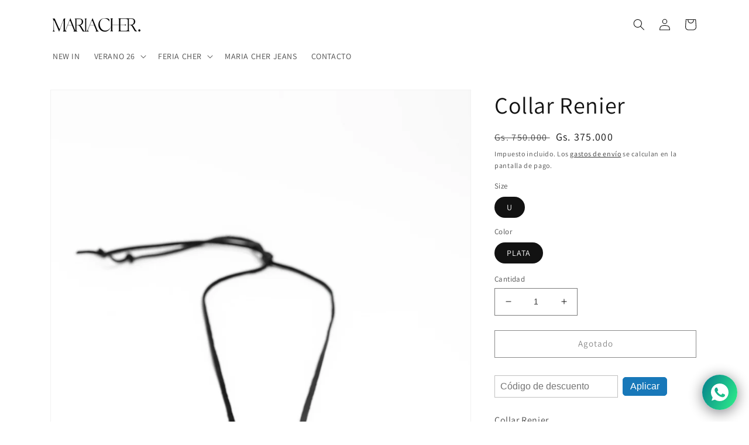

--- FILE ---
content_type: text/html; charset=utf-8
request_url: https://maria-cher.com.py/products/43876
body_size: 37578
content:
<!doctype html>
<html class="no-js" lang="es">
  <head>
<!-- starapps_core_start -->
<!-- This code is automatically managed by StarApps Studio -->
<!-- Please contact support@starapps.studio for any help -->
<!-- File location: snippets/starapps-core.liquid -->




<script type="application/json" sa-language-info="true" data-no-instant="true">{"current_language":"es", "default_language":"es", "money_format":"Gs. {{amount_no_decimals_with_comma_separator}}"}</script>
<!-- starapps_core_end -->

    <meta charset="utf-8">
    <meta http-equiv="X-UA-Compatible" content="IE=edge">
    <meta name="viewport" content="width=device-width,initial-scale=1">
    <meta name="theme-color" content="">
    <link rel="canonical" href="https://maria-cher.com.py/products/43876">
    <link rel="preconnect" href="https://cdn.shopify.com" crossorigin><link rel="preconnect" href="https://fonts.shopifycdn.com" crossorigin><title>
      Collar Renier
 &ndash; Maria Cher Paraguay</title>

    
      <meta name="description" content="Collar Renier">
    

    

<meta property="og:site_name" content="Maria Cher Paraguay">
<meta property="og:url" content="https://maria-cher.com.py/products/43876">
<meta property="og:title" content="Collar Renier">
<meta property="og:type" content="product">
<meta property="og:description" content="Collar Renier"><meta property="og:image" content="http://maria-cher.com.py/cdn/shop/products/RENIER_20COLLAR_20PLATA_202.jpg?v=1666267898">
  <meta property="og:image:secure_url" content="https://maria-cher.com.py/cdn/shop/products/RENIER_20COLLAR_20PLATA_202.jpg?v=1666267898">
  <meta property="og:image:width" content="1500">
  <meta property="og:image:height" content="2248"><meta property="og:price:amount" content="375.000">
  <meta property="og:price:currency" content="PYG"><meta name="twitter:card" content="summary_large_image">
<meta name="twitter:title" content="Collar Renier">
<meta name="twitter:description" content="Collar Renier">


    <script src="//maria-cher.com.py/cdn/shop/t/1/assets/global.js?v=135116476141006970691647891580" defer="defer"></script>
    <script>window.performance && window.performance.mark && window.performance.mark('shopify.content_for_header.start');</script><meta name="facebook-domain-verification" content="ubt9lcest9dxqmjkv2wnpqawfiu3ul">
<meta name="facebook-domain-verification" content="b4pe7oqww27zamm8kwch8jhy6ll2m8">
<meta name="google-site-verification" content="YvT4afidxvO4DZy4hZoB-1L_07v7FE9h-z7wxvMh258">
<meta id="shopify-digital-wallet" name="shopify-digital-wallet" content="/57419989037/digital_wallets/dialog">
<link rel="alternate" type="application/json+oembed" href="https://maria-cher.com.py/products/43876.oembed">
<script async="async" src="/checkouts/internal/preloads.js?locale=es-PY"></script>
<script id="shopify-features" type="application/json">{"accessToken":"e731f8c504aa5640b464c8d8a44d8be1","betas":["rich-media-storefront-analytics"],"domain":"maria-cher.com.py","predictiveSearch":true,"shopId":57419989037,"locale":"es"}</script>
<script>var Shopify = Shopify || {};
Shopify.shop = "maria-cher-paraguay.myshopify.com";
Shopify.locale = "es";
Shopify.currency = {"active":"PYG","rate":"1.0"};
Shopify.country = "PY";
Shopify.theme = {"name":"Dawn","id":123595915309,"schema_name":"Dawn","schema_version":"4.0.0","theme_store_id":887,"role":"main"};
Shopify.theme.handle = "null";
Shopify.theme.style = {"id":null,"handle":null};
Shopify.cdnHost = "maria-cher.com.py/cdn";
Shopify.routes = Shopify.routes || {};
Shopify.routes.root = "/";</script>
<script type="module">!function(o){(o.Shopify=o.Shopify||{}).modules=!0}(window);</script>
<script>!function(o){function n(){var o=[];function n(){o.push(Array.prototype.slice.apply(arguments))}return n.q=o,n}var t=o.Shopify=o.Shopify||{};t.loadFeatures=n(),t.autoloadFeatures=n()}(window);</script>
<script id="shop-js-analytics" type="application/json">{"pageType":"product"}</script>
<script defer="defer" async type="module" src="//maria-cher.com.py/cdn/shopifycloud/shop-js/modules/v2/client.init-shop-cart-sync_BSQ69bm3.es.esm.js"></script>
<script defer="defer" async type="module" src="//maria-cher.com.py/cdn/shopifycloud/shop-js/modules/v2/chunk.common_CIqZBrE6.esm.js"></script>
<script type="module">
  await import("//maria-cher.com.py/cdn/shopifycloud/shop-js/modules/v2/client.init-shop-cart-sync_BSQ69bm3.es.esm.js");
await import("//maria-cher.com.py/cdn/shopifycloud/shop-js/modules/v2/chunk.common_CIqZBrE6.esm.js");

  window.Shopify.SignInWithShop?.initShopCartSync?.({"fedCMEnabled":true,"windoidEnabled":true});

</script>
<script>(function() {
  var isLoaded = false;
  function asyncLoad() {
    if (isLoaded) return;
    isLoaded = true;
    var urls = ["https:\/\/cdn.shopify.com\/s\/files\/1\/0184\/4255\/1360\/files\/whatsapp.v5.min.js?v=1645163498\u0026shop=maria-cher-paraguay.myshopify.com","https:\/\/instafeed.nfcube.com\/cdn\/98d2e57d2800e8048775faf520ad167c.js?shop=maria-cher-paraguay.myshopify.com","\/\/cdn.shopify.com\/proxy\/a884bef2b5cca36b364c6588fc39cc1fa7c823ca6b2fd5a6c861fc2f67d024b4\/konigle.com\/sf\/profitjs\/33896947e3e74d9f8fd13cddc690576f\/init.js?shop=maria-cher-paraguay.myshopify.com\u0026sp-cache-control=cHVibGljLCBtYXgtYWdlPTkwMA","https:\/\/chimpstatic.com\/mcjs-connected\/js\/users\/2d73c8e88a67aa3ec7405d39b\/53a5496c6324dddd46efc0c04.js?shop=maria-cher-paraguay.myshopify.com"];
    for (var i = 0; i < urls.length; i++) {
      var s = document.createElement('script');
      s.type = 'text/javascript';
      s.async = true;
      s.src = urls[i];
      var x = document.getElementsByTagName('script')[0];
      x.parentNode.insertBefore(s, x);
    }
  };
  if(window.attachEvent) {
    window.attachEvent('onload', asyncLoad);
  } else {
    window.addEventListener('load', asyncLoad, false);
  }
})();</script>
<script id="__st">var __st={"a":57419989037,"offset":-10800,"reqid":"2effa2b3-834f-463a-b1c7-bca49730bae3-1768872958","pageurl":"maria-cher.com.py\/products\/43876","u":"9a7980f31764","p":"product","rtyp":"product","rid":7234711650349};</script>
<script>window.ShopifyPaypalV4VisibilityTracking = true;</script>
<script id="captcha-bootstrap">!function(){'use strict';const t='contact',e='account',n='new_comment',o=[[t,t],['blogs',n],['comments',n],[t,'customer']],c=[[e,'customer_login'],[e,'guest_login'],[e,'recover_customer_password'],[e,'create_customer']],r=t=>t.map((([t,e])=>`form[action*='/${t}']:not([data-nocaptcha='true']) input[name='form_type'][value='${e}']`)).join(','),a=t=>()=>t?[...document.querySelectorAll(t)].map((t=>t.form)):[];function s(){const t=[...o],e=r(t);return a(e)}const i='password',u='form_key',d=['recaptcha-v3-token','g-recaptcha-response','h-captcha-response',i],f=()=>{try{return window.sessionStorage}catch{return}},m='__shopify_v',_=t=>t.elements[u];function p(t,e,n=!1){try{const o=window.sessionStorage,c=JSON.parse(o.getItem(e)),{data:r}=function(t){const{data:e,action:n}=t;return t[m]||n?{data:e,action:n}:{data:t,action:n}}(c);for(const[e,n]of Object.entries(r))t.elements[e]&&(t.elements[e].value=n);n&&o.removeItem(e)}catch(o){console.error('form repopulation failed',{error:o})}}const l='form_type',E='cptcha';function T(t){t.dataset[E]=!0}const w=window,h=w.document,L='Shopify',v='ce_forms',y='captcha';let A=!1;((t,e)=>{const n=(g='f06e6c50-85a8-45c8-87d0-21a2b65856fe',I='https://cdn.shopify.com/shopifycloud/storefront-forms-hcaptcha/ce_storefront_forms_captcha_hcaptcha.v1.5.2.iife.js',D={infoText:'Protegido por hCaptcha',privacyText:'Privacidad',termsText:'Términos'},(t,e,n)=>{const o=w[L][v],c=o.bindForm;if(c)return c(t,g,e,D).then(n);var r;o.q.push([[t,g,e,D],n]),r=I,A||(h.body.append(Object.assign(h.createElement('script'),{id:'captcha-provider',async:!0,src:r})),A=!0)});var g,I,D;w[L]=w[L]||{},w[L][v]=w[L][v]||{},w[L][v].q=[],w[L][y]=w[L][y]||{},w[L][y].protect=function(t,e){n(t,void 0,e),T(t)},Object.freeze(w[L][y]),function(t,e,n,w,h,L){const[v,y,A,g]=function(t,e,n){const i=e?o:[],u=t?c:[],d=[...i,...u],f=r(d),m=r(i),_=r(d.filter((([t,e])=>n.includes(e))));return[a(f),a(m),a(_),s()]}(w,h,L),I=t=>{const e=t.target;return e instanceof HTMLFormElement?e:e&&e.form},D=t=>v().includes(t);t.addEventListener('submit',(t=>{const e=I(t);if(!e)return;const n=D(e)&&!e.dataset.hcaptchaBound&&!e.dataset.recaptchaBound,o=_(e),c=g().includes(e)&&(!o||!o.value);(n||c)&&t.preventDefault(),c&&!n&&(function(t){try{if(!f())return;!function(t){const e=f();if(!e)return;const n=_(t);if(!n)return;const o=n.value;o&&e.removeItem(o)}(t);const e=Array.from(Array(32),(()=>Math.random().toString(36)[2])).join('');!function(t,e){_(t)||t.append(Object.assign(document.createElement('input'),{type:'hidden',name:u})),t.elements[u].value=e}(t,e),function(t,e){const n=f();if(!n)return;const o=[...t.querySelectorAll(`input[type='${i}']`)].map((({name:t})=>t)),c=[...d,...o],r={};for(const[a,s]of new FormData(t).entries())c.includes(a)||(r[a]=s);n.setItem(e,JSON.stringify({[m]:1,action:t.action,data:r}))}(t,e)}catch(e){console.error('failed to persist form',e)}}(e),e.submit())}));const S=(t,e)=>{t&&!t.dataset[E]&&(n(t,e.some((e=>e===t))),T(t))};for(const o of['focusin','change'])t.addEventListener(o,(t=>{const e=I(t);D(e)&&S(e,y())}));const B=e.get('form_key'),M=e.get(l),P=B&&M;t.addEventListener('DOMContentLoaded',(()=>{const t=y();if(P)for(const e of t)e.elements[l].value===M&&p(e,B);[...new Set([...A(),...v().filter((t=>'true'===t.dataset.shopifyCaptcha))])].forEach((e=>S(e,t)))}))}(h,new URLSearchParams(w.location.search),n,t,e,['guest_login'])})(!0,!0)}();</script>
<script integrity="sha256-4kQ18oKyAcykRKYeNunJcIwy7WH5gtpwJnB7kiuLZ1E=" data-source-attribution="shopify.loadfeatures" defer="defer" src="//maria-cher.com.py/cdn/shopifycloud/storefront/assets/storefront/load_feature-a0a9edcb.js" crossorigin="anonymous"></script>
<script data-source-attribution="shopify.dynamic_checkout.dynamic.init">var Shopify=Shopify||{};Shopify.PaymentButton=Shopify.PaymentButton||{isStorefrontPortableWallets:!0,init:function(){window.Shopify.PaymentButton.init=function(){};var t=document.createElement("script");t.src="https://maria-cher.com.py/cdn/shopifycloud/portable-wallets/latest/portable-wallets.es.js",t.type="module",document.head.appendChild(t)}};
</script>
<script data-source-attribution="shopify.dynamic_checkout.buyer_consent">
  function portableWalletsHideBuyerConsent(e){var t=document.getElementById("shopify-buyer-consent"),n=document.getElementById("shopify-subscription-policy-button");t&&n&&(t.classList.add("hidden"),t.setAttribute("aria-hidden","true"),n.removeEventListener("click",e))}function portableWalletsShowBuyerConsent(e){var t=document.getElementById("shopify-buyer-consent"),n=document.getElementById("shopify-subscription-policy-button");t&&n&&(t.classList.remove("hidden"),t.removeAttribute("aria-hidden"),n.addEventListener("click",e))}window.Shopify?.PaymentButton&&(window.Shopify.PaymentButton.hideBuyerConsent=portableWalletsHideBuyerConsent,window.Shopify.PaymentButton.showBuyerConsent=portableWalletsShowBuyerConsent);
</script>
<script>
  function portableWalletsCleanup(e){e&&e.src&&console.error("Failed to load portable wallets script "+e.src);var t=document.querySelectorAll("shopify-accelerated-checkout .shopify-payment-button__skeleton, shopify-accelerated-checkout-cart .wallet-cart-button__skeleton"),e=document.getElementById("shopify-buyer-consent");for(let e=0;e<t.length;e++)t[e].remove();e&&e.remove()}function portableWalletsNotLoadedAsModule(e){e instanceof ErrorEvent&&"string"==typeof e.message&&e.message.includes("import.meta")&&"string"==typeof e.filename&&e.filename.includes("portable-wallets")&&(window.removeEventListener("error",portableWalletsNotLoadedAsModule),window.Shopify.PaymentButton.failedToLoad=e,"loading"===document.readyState?document.addEventListener("DOMContentLoaded",window.Shopify.PaymentButton.init):window.Shopify.PaymentButton.init())}window.addEventListener("error",portableWalletsNotLoadedAsModule);
</script>

<script type="module" src="https://maria-cher.com.py/cdn/shopifycloud/portable-wallets/latest/portable-wallets.es.js" onError="portableWalletsCleanup(this)" crossorigin="anonymous"></script>
<script nomodule>
  document.addEventListener("DOMContentLoaded", portableWalletsCleanup);
</script>

<link id="shopify-accelerated-checkout-styles" rel="stylesheet" media="screen" href="https://maria-cher.com.py/cdn/shopifycloud/portable-wallets/latest/accelerated-checkout-backwards-compat.css" crossorigin="anonymous">
<style id="shopify-accelerated-checkout-cart">
        #shopify-buyer-consent {
  margin-top: 1em;
  display: inline-block;
  width: 100%;
}

#shopify-buyer-consent.hidden {
  display: none;
}

#shopify-subscription-policy-button {
  background: none;
  border: none;
  padding: 0;
  text-decoration: underline;
  font-size: inherit;
  cursor: pointer;
}

#shopify-subscription-policy-button::before {
  box-shadow: none;
}

      </style>
<script id="sections-script" data-sections="main-product,product-recommendations,header,footer" defer="defer" src="//maria-cher.com.py/cdn/shop/t/1/compiled_assets/scripts.js?v=2129"></script>
<script>window.performance && window.performance.mark && window.performance.mark('shopify.content_for_header.end');</script>


    <style data-shopify>
      @font-face {
  font-family: Assistant;
  font-weight: 400;
  font-style: normal;
  font-display: swap;
  src: url("//maria-cher.com.py/cdn/fonts/assistant/assistant_n4.9120912a469cad1cc292572851508ca49d12e768.woff2") format("woff2"),
       url("//maria-cher.com.py/cdn/fonts/assistant/assistant_n4.6e9875ce64e0fefcd3f4446b7ec9036b3ddd2985.woff") format("woff");
}

      @font-face {
  font-family: Assistant;
  font-weight: 700;
  font-style: normal;
  font-display: swap;
  src: url("//maria-cher.com.py/cdn/fonts/assistant/assistant_n7.bf44452348ec8b8efa3aa3068825305886b1c83c.woff2") format("woff2"),
       url("//maria-cher.com.py/cdn/fonts/assistant/assistant_n7.0c887fee83f6b3bda822f1150b912c72da0f7b64.woff") format("woff");
}

      
      
      @font-face {
  font-family: Assistant;
  font-weight: 400;
  font-style: normal;
  font-display: swap;
  src: url("//maria-cher.com.py/cdn/fonts/assistant/assistant_n4.9120912a469cad1cc292572851508ca49d12e768.woff2") format("woff2"),
       url("//maria-cher.com.py/cdn/fonts/assistant/assistant_n4.6e9875ce64e0fefcd3f4446b7ec9036b3ddd2985.woff") format("woff");
}


      :root {
        --font-body-family: Assistant, sans-serif;
        --font-body-style: normal;
        --font-body-weight: 400;

        --font-heading-family: Assistant, sans-serif;
        --font-heading-style: normal;
        --font-heading-weight: 400;

        --font-body-scale: 1.0;
        --font-heading-scale: 1.0;

        --color-base-text: 18, 18, 18;
        --color-shadow: 18, 18, 18;
        --color-base-background-1: 255, 255, 255;
        --color-base-background-2: 243, 243, 243;
        --color-base-solid-button-labels: 255, 255, 255;
        --color-base-outline-button-labels: 18, 18, 18;
        --color-base-accent-1: 148, 74, 74;
        --color-base-accent-2: 129, 40, 40;
        --payment-terms-background-color: #ffffff;

        --gradient-base-background-1: #ffffff;
        --gradient-base-background-2: #f3f3f3;
        --gradient-base-accent-1: #944a4a;
        --gradient-base-accent-2: #812828;

        --media-padding: px;
        --media-border-opacity: 0.05;
        --media-border-width: 1px;
        --media-radius: 0px;
        --media-shadow-opacity: 0.0;
        --media-shadow-horizontal-offset: 0px;
        --media-shadow-vertical-offset: 4px;
        --media-shadow-blur-radius: 5px;

        --page-width: 120rem;
        --page-width-margin: 0rem;

        --card-image-padding: 0.0rem;
        --card-corner-radius: 0.0rem;
        --card-text-alignment: left;
        --card-border-width: 0.0rem;
        --card-border-opacity: 0.1;
        --card-shadow-opacity: 0.0;
        --card-shadow-horizontal-offset: 0.0rem;
        --card-shadow-vertical-offset: 0.4rem;
        --card-shadow-blur-radius: 0.5rem;

        --badge-corner-radius: 4.0rem;

        --popup-border-width: 1px;
        --popup-border-opacity: 0.1;
        --popup-corner-radius: 0px;
        --popup-shadow-opacity: 0.0;
        --popup-shadow-horizontal-offset: 0px;
        --popup-shadow-vertical-offset: 4px;
        --popup-shadow-blur-radius: 5px;

        --drawer-border-width: 1px;
        --drawer-border-opacity: 0.1;
        --drawer-shadow-opacity: 0.0;
        --drawer-shadow-horizontal-offset: 0px;
        --drawer-shadow-vertical-offset: 4px;
        --drawer-shadow-blur-radius: 5px;

        --spacing-sections-desktop: 0px;
        --spacing-sections-mobile: 0px;

        --grid-desktop-vertical-spacing: 8px;
        --grid-desktop-horizontal-spacing: 8px;
        --grid-mobile-vertical-spacing: 4px;
        --grid-mobile-horizontal-spacing: 4px;

        --text-boxes-border-opacity: 0.1;
        --text-boxes-border-width: 0px;
        --text-boxes-radius: 0px;
        --text-boxes-shadow-opacity: 0.0;
        --text-boxes-shadow-horizontal-offset: 0px;
        --text-boxes-shadow-vertical-offset: 4px;
        --text-boxes-shadow-blur-radius: 5px;

        --buttons-radius: 0px;
        --buttons-radius-outset: 0px;
        --buttons-border-width: 1px;
        --buttons-border-opacity: 1.0;
        --buttons-shadow-opacity: 0.0;
        --buttons-shadow-horizontal-offset: 0px;
        --buttons-shadow-vertical-offset: 4px;
        --buttons-shadow-blur-radius: 5px;
        --buttons-border-offset: 0px;

        --inputs-radius: 0px;
        --inputs-border-width: 1px;
        --inputs-border-opacity: 0.55;
        --inputs-shadow-opacity: 0.0;
        --inputs-shadow-horizontal-offset: 0px;
        --inputs-margin-offset: 0px;
        --inputs-shadow-vertical-offset: 4px;
        --inputs-shadow-blur-radius: 5px;
        --inputs-radius-outset: 0px;

        --variant-pills-radius: 40px;
        --variant-pills-border-width: 1px;
        --variant-pills-border-opacity: 0.55;
        --variant-pills-shadow-opacity: 0.0;
        --variant-pills-shadow-horizontal-offset: 0px;
        --variant-pills-shadow-vertical-offset: 4px;
        --variant-pills-shadow-blur-radius: 5px;
      }

      *,
      *::before,
      *::after {
        box-sizing: inherit;
      }

      html {
        box-sizing: border-box;
        font-size: calc(var(--font-body-scale) * 62.5%);
        height: 100%;
      }

      body {
        display: grid;
        grid-template-rows: auto auto 1fr auto;
        grid-template-columns: 100%;
        min-height: 100%;
        margin: 0;
        font-size: 1.5rem;
        letter-spacing: 0.06rem;
        line-height: calc(1 + 0.8 / var(--font-body-scale));
        font-family: var(--font-body-family);
        font-style: var(--font-body-style);
        font-weight: var(--font-body-weight);
      }

      @media screen and (min-width: 750px) {
        body {
          font-size: 1.6rem;
        }
      }
    </style>

    <link href="//maria-cher.com.py/cdn/shop/t/1/assets/base.css?v=136085716088865905541652822696" rel="stylesheet" type="text/css" media="all" />
<link rel="preload" as="font" href="//maria-cher.com.py/cdn/fonts/assistant/assistant_n4.9120912a469cad1cc292572851508ca49d12e768.woff2" type="font/woff2" crossorigin><link rel="preload" as="font" href="//maria-cher.com.py/cdn/fonts/assistant/assistant_n4.9120912a469cad1cc292572851508ca49d12e768.woff2" type="font/woff2" crossorigin><link rel="stylesheet" href="//maria-cher.com.py/cdn/shop/t/1/assets/component-predictive-search.css?v=165644661289088488651647891575" media="print" onload="this.media='all'"><script>document.documentElement.className = document.documentElement.className.replace('no-js', 'js');
    if (Shopify.designMode) {
      document.documentElement.classList.add('shopify-design-mode');
    }
    </script>
  <script>window.__discountzMetafields = {"app":{"disabled":true}};</script><style>.discountz-skeleton{background-color:#dddbdd;border-radius:4px;height:100%;overflow:hidden;position:relative}.discountz-skeleton:after{-webkit-animation:shimmer 2s infinite;animation:shimmer 2s infinite;background-image:-webkit-linear-gradient(0deg,hsla(0,0%,100%,0),hsla(0,0%,100%,.2) 20%,hsla(0,0%,100%,.5) 60%,hsla(0,0%,100%,0));background-image:linear-gradient(90deg,hsla(0,0%,100%,0),hsla(0,0%,100%,.2) 20%,hsla(0,0%,100%,.5) 60%,hsla(0,0%,100%,0));bottom:0;content:"";left:0;position:absolute;right:0;top:0;-webkit-transform:translateX(-100%);-ms-transform:translateX(-100%);transform:translateX(-100%)}@-webkit-keyframes shimmer{to{-webkit-transform:translateX(100%);transform:translateX(100%)}}@keyframes shimmer{to{-webkit-transform:translateX(100%);transform:translateX(100%)}}.discountz-loading{display:flex;height:40px;margin-left:auto;max-width:350px;width:100%}.discountz-loading__input{margin-right:8px;width:75%}.discountz-loading__submit{width:25%}</style><script>(()=>{var t={2941:(t,r,e)=>{var n=e(416),o=e(744);t.exports=function(t){if(n(t))return t;throw TypeError(o(t)+" is not a function")}},5058:(t,r,e)=>{var n=e(416);t.exports=function(t){if("object"==typeof t||n(t))return t;throw TypeError("Can't set "+String(t)+" as a prototype")}},2004:(t,r,e)=>{var n=e(136),o=e(5675),i=e(1651),a=n("unscopables"),c=Array.prototype;null==c[a]&&i.f(c,a,{configurable:!0,value:o(null)}),t.exports=function(t){c[a][t]=!0}},4931:(t,r,e)=>{var n=e(7708);t.exports=function(t){if(n(t))return t;throw TypeError(String(t)+" is not an object")}},3373:(t,r,e)=>{var n=e(6099),o=e(9194),i=e(8623),a=function(t){return function(r,e,a){var c,u=n(r),s=i(u),l=o(a,s);if(t&&e!=e){for(;s>l;)if((c=u[l++])!=c)return!0}else for(;s>l;l++)if((t||l in u)&&u[l]===e)return t||l||0;return!t&&-1}};t.exports={includes:a(!0),indexOf:a(!1)}},4196:t=>{var r={}.toString;t.exports=function(t){return r.call(t).slice(8,-1)}},8088:(t,r,e)=>{var n=e(1127),o=e(7925),i=e(2847),a=e(1651);t.exports=function(t,r){for(var e=o(r),c=a.f,u=i.f,s=0;s<e.length;s++){var l=e[s];n(t,l)||c(t,l,u(r,l))}}},8352:(t,r,e)=>{var n=e(5669);t.exports=!n((function(){function t(){}return t.prototype.constructor=null,Object.getPrototypeOf(new t)!==t.prototype}))},8604:(t,r,e)=>{"use strict";var n=e(4652).IteratorPrototype,o=e(5675),i=e(9579),a=e(5599),c=e(6533),u=function(){return this};t.exports=function(t,r,e){var s=r+" Iterator";return t.prototype=o(n,{next:i(1,e)}),a(t,s,!1,!0),c[s]=u,t}},2487:(t,r,e)=>{var n=e(9310),o=e(1651),i=e(9579);t.exports=n?function(t,r,e){return o.f(t,r,i(1,e))}:function(t,r,e){return t[r]=e,t}},9579:t=>{t.exports=function(t,r){return{enumerable:!(1&t),configurable:!(2&t),writable:!(4&t),value:r}}},9447:(t,r,e)=>{"use strict";var n=e(7506),o=e(366),i=e(5361),a=e(416),c=e(8604),u=e(6065),s=e(7343),l=e(5599),p=e(2487),f=e(3259),v=e(136),d=e(6533),y=e(4652),m=i.PROPER,h=i.CONFIGURABLE,g=y.IteratorPrototype,b=y.BUGGY_SAFARI_ITERATORS,x=v("iterator"),O="keys",S="values",w="entries",j=function(){return this};t.exports=function(t,r,e,i,v,y,_){c(e,r,i);var L,T,E,P=function(t){if(t===v&&C)return C;if(!b&&t in M)return M[t];switch(t){case O:case S:case w:return function(){return new e(this,t)}}return function(){return new e(this)}},I=r+" Iterator",A=!1,M=t.prototype,k=M[x]||M["@@iterator"]||v&&M[v],C=!b&&k||P(v),R="Array"==r&&M.entries||k;if(R&&(L=u(R.call(new t)))!==Object.prototype&&L.next&&(o||u(L)===g||(s?s(L,g):a(L[x])||f(L,x,j)),l(L,I,!0,!0),o&&(d[I]=j)),m&&v==S&&k&&k.name!==S&&(!o&&h?p(M,"name",S):(A=!0,C=function(){return k.call(this)})),v)if(T={values:P(S),keys:y?C:P(O),entries:P(w)},_)for(E in T)(b||A||!(E in M))&&f(M,E,T[E]);else n({target:r,proto:!0,forced:b||A},T);return o&&!_||M[x]===C||f(M,x,C,{name:v}),d[r]=C,T}},9310:(t,r,e)=>{var n=e(5669);t.exports=!n((function(){return 7!=Object.defineProperty({},1,{get:function(){return 7}})[1]}))},3766:(t,r,e)=>{var n=e(6021),o=e(7708),i=n.document,a=o(i)&&o(i.createElement);t.exports=function(t){return a?i.createElement(t):{}}},9354:t=>{t.exports={CSSRuleList:0,CSSStyleDeclaration:0,CSSValueList:0,ClientRectList:0,DOMRectList:0,DOMStringList:0,DOMTokenList:1,DataTransferItemList:0,FileList:0,HTMLAllCollection:0,HTMLCollection:0,HTMLFormElement:0,HTMLSelectElement:0,MediaList:0,MimeTypeArray:0,NamedNodeMap:0,NodeList:1,PaintRequestList:0,Plugin:0,PluginArray:0,SVGLengthList:0,SVGNumberList:0,SVGPathSegList:0,SVGPointList:0,SVGStringList:0,SVGTransformList:0,SourceBufferList:0,StyleSheetList:0,TextTrackCueList:0,TextTrackList:0,TouchList:0}},7310:(t,r,e)=>{var n=e(3766)("span").classList,o=n&&n.constructor&&n.constructor.prototype;t.exports=o===Object.prototype?void 0:o},8329:(t,r,e)=>{var n=e(4294);t.exports=n("navigator","userAgent")||""},2781:(t,r,e)=>{var n,o,i=e(6021),a=e(8329),c=i.process,u=i.Deno,s=c&&c.versions||u&&u.version,l=s&&s.v8;l?o=(n=l.split("."))[0]<4?1:n[0]+n[1]:a&&(!(n=a.match(/Edge\/(\d+)/))||n[1]>=74)&&(n=a.match(/Chrome\/(\d+)/))&&(o=n[1]),t.exports=o&&+o},6362:t=>{t.exports=["constructor","hasOwnProperty","isPrototypeOf","propertyIsEnumerable","toLocaleString","toString","valueOf"]},7506:(t,r,e)=>{var n=e(6021),o=e(2847).f,i=e(2487),a=e(3259),c=e(5794),u=e(8088),s=e(837);t.exports=function(t,r){var e,l,p,f,v,d=t.target,y=t.global,m=t.stat;if(e=y?n:m?n[d]||c(d,{}):(n[d]||{}).prototype)for(l in r){if(f=r[l],p=t.noTargetGet?(v=o(e,l))&&v.value:e[l],!s(y?l:d+(m?".":"#")+l,t.forced)&&void 0!==p){if(typeof f==typeof p)continue;u(f,p)}(t.sham||p&&p.sham)&&i(f,"sham",!0),a(e,l,f,t)}}},5669:t=>{t.exports=function(t){try{return!!t()}catch(t){return!0}}},5361:(t,r,e)=>{var n=e(9310),o=e(1127),i=Function.prototype,a=n&&Object.getOwnPropertyDescriptor,c=o(i,"name"),u=c&&"something"===function(){}.name,s=c&&(!n||n&&a(i,"name").configurable);t.exports={EXISTS:c,PROPER:u,CONFIGURABLE:s}},4294:(t,r,e)=>{var n=e(6021),o=e(416),i=function(t){return o(t)?t:void 0};t.exports=function(t,r){return arguments.length<2?i(n[t]):n[t]&&n[t][r]}},5518:(t,r,e)=>{var n=e(2941);t.exports=function(t,r){var e=t[r];return null==e?void 0:n(e)}},6021:(t,r,e)=>{var n=function(t){return t&&t.Math==Math&&t};t.exports=n("object"==typeof globalThis&&globalThis)||n("object"==typeof window&&window)||n("object"==typeof self&&self)||n("object"==typeof e.g&&e.g)||function(){return this}()||Function("return this")()},1127:(t,r,e)=>{var n=e(2526),o={}.hasOwnProperty;t.exports=Object.hasOwn||function(t,r){return o.call(n(t),r)}},4159:t=>{t.exports={}},4559:(t,r,e)=>{var n=e(4294);t.exports=n("document","documentElement")},5350:(t,r,e)=>{var n=e(9310),o=e(5669),i=e(3766);t.exports=!n&&!o((function(){return 7!=Object.defineProperty(i("div"),"a",{get:function(){return 7}}).a}))},8457:(t,r,e)=>{var n=e(5669),o=e(4196),i="".split;t.exports=n((function(){return!Object("z").propertyIsEnumerable(0)}))?function(t){return"String"==o(t)?i.call(t,""):Object(t)}:Object},5985:(t,r,e)=>{var n=e(416),o=e(6166),i=Function.toString;n(o.inspectSource)||(o.inspectSource=function(t){return i.call(t)}),t.exports=o.inspectSource},6518:(t,r,e)=>{var n,o,i,a=e(4866),c=e(6021),u=e(7708),s=e(2487),l=e(1127),p=e(6166),f=e(7202),v=e(4159),d="Object already initialized",y=c.WeakMap;if(a||p.state){var m=p.state||(p.state=new y),h=m.get,g=m.has,b=m.set;n=function(t,r){if(g.call(m,t))throw new TypeError(d);return r.facade=t,b.call(m,t,r),r},o=function(t){return h.call(m,t)||{}},i=function(t){return g.call(m,t)}}else{var x=f("state");v[x]=!0,n=function(t,r){if(l(t,x))throw new TypeError(d);return r.facade=t,s(t,x,r),r},o=function(t){return l(t,x)?t[x]:{}},i=function(t){return l(t,x)}}t.exports={set:n,get:o,has:i,enforce:function(t){return i(t)?o(t):n(t,{})},getterFor:function(t){return function(r){var e;if(!u(r)||(e=o(r)).type!==t)throw TypeError("Incompatible receiver, "+t+" required");return e}}}},416:t=>{t.exports=function(t){return"function"==typeof t}},837:(t,r,e)=>{var n=e(5669),o=e(416),i=/#|\.prototype\./,a=function(t,r){var e=u[c(t)];return e==l||e!=s&&(o(r)?n(r):!!r)},c=a.normalize=function(t){return String(t).replace(i,".").toLowerCase()},u=a.data={},s=a.NATIVE="N",l=a.POLYFILL="P";t.exports=a},7708:(t,r,e)=>{var n=e(416);t.exports=function(t){return"object"==typeof t?null!==t:n(t)}},366:t=>{t.exports=!1},346:(t,r,e)=>{var n=e(416),o=e(4294),i=e(5751);t.exports=i?function(t){return"symbol"==typeof t}:function(t){var r=o("Symbol");return n(r)&&Object(t)instanceof r}},4652:(t,r,e)=>{"use strict";var n,o,i,a=e(5669),c=e(416),u=e(5675),s=e(6065),l=e(3259),p=e(136),f=e(366),v=p("iterator"),d=!1;[].keys&&("next"in(i=[].keys())?(o=s(s(i)))!==Object.prototype&&(n=o):d=!0),null==n||a((function(){var t={};return n[v].call(t)!==t}))?n={}:f&&(n=u(n)),c(n[v])||l(n,v,(function(){return this})),t.exports={IteratorPrototype:n,BUGGY_SAFARI_ITERATORS:d}},6533:t=>{t.exports={}},8623:(t,r,e)=>{var n=e(108);t.exports=function(t){return n(t.length)}},3852:(t,r,e)=>{var n=e(2781),o=e(5669);t.exports=!!Object.getOwnPropertySymbols&&!o((function(){var t=Symbol();return!String(t)||!(Object(t)instanceof Symbol)||!Symbol.sham&&n&&n<41}))},4866:(t,r,e)=>{var n=e(6021),o=e(416),i=e(5985),a=n.WeakMap;t.exports=o(a)&&/native code/.test(i(a))},5675:(t,r,e)=>{var n,o=e(4931),i=e(6330),a=e(6362),c=e(4159),u=e(4559),s=e(3766),l=e(7202)("IE_PROTO"),p=function(){},f=function(t){return"<script>"+t+"<\/script>"},v=function(t){t.write(f("")),t.close();var r=t.parentWindow.Object;return t=null,r},d=function(){try{n=new ActiveXObject("htmlfile")}catch(t){}var t,r;d="undefined"!=typeof document?document.domain&&n?v(n):((r=s("iframe")).style.display="none",u.appendChild(r),r.src=String("javascript:"),(t=r.contentWindow.document).open(),t.write(f("document.F=Object")),t.close(),t.F):v(n);for(var e=a.length;e--;)delete d.prototype[a[e]];return d()};c[l]=!0,t.exports=Object.create||function(t,r){var e;return null!==t?(p.prototype=o(t),e=new p,p.prototype=null,e[l]=t):e=d(),void 0===r?e:i(e,r)}},6330:(t,r,e)=>{var n=e(9310),o=e(1651),i=e(4931),a=e(6699);t.exports=n?Object.defineProperties:function(t,r){i(t);for(var e,n=a(r),c=n.length,u=0;c>u;)o.f(t,e=n[u++],r[e]);return t}},1651:(t,r,e)=>{var n=e(9310),o=e(5350),i=e(4931),a=e(9749),c=Object.defineProperty;r.f=n?c:function(t,r,e){if(i(t),r=a(r),i(e),o)try{return c(t,r,e)}catch(t){}if("get"in e||"set"in e)throw TypeError("Accessors not supported");return"value"in e&&(t[r]=e.value),t}},2847:(t,r,e)=>{var n=e(9310),o=e(858),i=e(9579),a=e(6099),c=e(9749),u=e(1127),s=e(5350),l=Object.getOwnPropertyDescriptor;r.f=n?l:function(t,r){if(t=a(t),r=c(r),s)try{return l(t,r)}catch(t){}if(u(t,r))return i(!o.f.call(t,r),t[r])}},928:(t,r,e)=>{var n=e(1116),o=e(6362).concat("length","prototype");r.f=Object.getOwnPropertyNames||function(t){return n(t,o)}},7238:(t,r)=>{r.f=Object.getOwnPropertySymbols},6065:(t,r,e)=>{var n=e(1127),o=e(416),i=e(2526),a=e(7202),c=e(8352),u=a("IE_PROTO"),s=Object.prototype;t.exports=c?Object.getPrototypeOf:function(t){var r=i(t);if(n(r,u))return r[u];var e=r.constructor;return o(e)&&r instanceof e?e.prototype:r instanceof Object?s:null}},1116:(t,r,e)=>{var n=e(1127),o=e(6099),i=e(3373).indexOf,a=e(4159);t.exports=function(t,r){var e,c=o(t),u=0,s=[];for(e in c)!n(a,e)&&n(c,e)&&s.push(e);for(;r.length>u;)n(c,e=r[u++])&&(~i(s,e)||s.push(e));return s}},6699:(t,r,e)=>{var n=e(1116),o=e(6362);t.exports=Object.keys||function(t){return n(t,o)}},858:(t,r)=>{"use strict";var e={}.propertyIsEnumerable,n=Object.getOwnPropertyDescriptor,o=n&&!e.call({1:2},1);r.f=o?function(t){var r=n(this,t);return!!r&&r.enumerable}:e},7343:(t,r,e)=>{var n=e(4931),o=e(5058);t.exports=Object.setPrototypeOf||("__proto__"in{}?function(){var t,r=!1,e={};try{(t=Object.getOwnPropertyDescriptor(Object.prototype,"__proto__").set).call(e,[]),r=e instanceof Array}catch(t){}return function(e,i){return n(e),o(i),r?t.call(e,i):e.__proto__=i,e}}():void 0)},5431:(t,r,e)=>{var n=e(416),o=e(7708);t.exports=function(t,r){var e,i;if("string"===r&&n(e=t.toString)&&!o(i=e.call(t)))return i;if(n(e=t.valueOf)&&!o(i=e.call(t)))return i;if("string"!==r&&n(e=t.toString)&&!o(i=e.call(t)))return i;throw TypeError("Can't convert object to primitive value")}},7925:(t,r,e)=>{var n=e(4294),o=e(928),i=e(7238),a=e(4931);t.exports=n("Reflect","ownKeys")||function(t){var r=o.f(a(t)),e=i.f;return e?r.concat(e(t)):r}},3259:(t,r,e)=>{var n=e(6021),o=e(416),i=e(1127),a=e(2487),c=e(5794),u=e(5985),s=e(6518),l=e(5361).CONFIGURABLE,p=s.get,f=s.enforce,v=String(String).split("String");(t.exports=function(t,r,e,u){var s,p=!!u&&!!u.unsafe,d=!!u&&!!u.enumerable,y=!!u&&!!u.noTargetGet,m=u&&void 0!==u.name?u.name:r;o(e)&&("Symbol("===String(m).slice(0,7)&&(m="["+String(m).replace(/^Symbol\(([^)]*)\)/,"$1")+"]"),(!i(e,"name")||l&&e.name!==m)&&a(e,"name",m),(s=f(e)).source||(s.source=v.join("string"==typeof m?m:""))),t!==n?(p?!y&&t[r]&&(d=!0):delete t[r],d?t[r]=e:a(t,r,e)):d?t[r]=e:c(r,e)})(Function.prototype,"toString",(function(){return o(this)&&p(this).source||u(this)}))},5968:t=>{t.exports=function(t){if(null==t)throw TypeError("Can't call method on "+t);return t}},5794:(t,r,e)=>{var n=e(6021);t.exports=function(t,r){try{Object.defineProperty(n,t,{value:r,configurable:!0,writable:!0})}catch(e){n[t]=r}return r}},5599:(t,r,e)=>{var n=e(1651).f,o=e(1127),i=e(136)("toStringTag");t.exports=function(t,r,e){t&&!o(t=e?t:t.prototype,i)&&n(t,i,{configurable:!0,value:r})}},7202:(t,r,e)=>{var n=e(9798),o=e(5054),i=n("keys");t.exports=function(t){return i[t]||(i[t]=o(t))}},6166:(t,r,e)=>{var n=e(6021),o=e(5794),i="__core-js_shared__",a=n[i]||o(i,{});t.exports=a},9798:(t,r,e)=>{var n=e(366),o=e(6166);(t.exports=function(t,r){return o[t]||(o[t]=void 0!==r?r:{})})("versions",[]).push({version:"3.18.2",mode:n?"pure":"global",copyright:"© 2021 Denis Pushkarev (zloirock.ru)"})},9194:(t,r,e)=>{var n=e(4885),o=Math.max,i=Math.min;t.exports=function(t,r){var e=n(t);return e<0?o(e+r,0):i(e,r)}},6099:(t,r,e)=>{var n=e(8457),o=e(5968);t.exports=function(t){return n(o(t))}},4885:t=>{var r=Math.ceil,e=Math.floor;t.exports=function(t){var n=+t;return n!=n||0===n?0:(n>0?e:r)(n)}},108:(t,r,e)=>{var n=e(4885),o=Math.min;t.exports=function(t){return t>0?o(n(t),9007199254740991):0}},2526:(t,r,e)=>{var n=e(5968);t.exports=function(t){return Object(n(t))}},8421:(t,r,e)=>{var n=e(7708),o=e(346),i=e(5518),a=e(5431),c=e(136)("toPrimitive");t.exports=function(t,r){if(!n(t)||o(t))return t;var e,u=i(t,c);if(u){if(void 0===r&&(r="default"),e=u.call(t,r),!n(e)||o(e))return e;throw TypeError("Can't convert object to primitive value")}return void 0===r&&(r="number"),a(t,r)}},9749:(t,r,e)=>{var n=e(8421),o=e(346);t.exports=function(t){var r=n(t,"string");return o(r)?r:String(r)}},744:t=>{t.exports=function(t){try{return String(t)}catch(t){return"Object"}}},5054:t=>{var r=0,e=Math.random();t.exports=function(t){return"Symbol("+String(void 0===t?"":t)+")_"+(++r+e).toString(36)}},5751:(t,r,e)=>{var n=e(3852);t.exports=n&&!Symbol.sham&&"symbol"==typeof Symbol.iterator},136:(t,r,e)=>{var n=e(6021),o=e(9798),i=e(1127),a=e(5054),c=e(3852),u=e(5751),s=o("wks"),l=n.Symbol,p=u?l:l&&l.withoutSetter||a;t.exports=function(t){return i(s,t)&&(c||"string"==typeof s[t])||(c&&i(l,t)?s[t]=l[t]:s[t]=p("Symbol."+t)),s[t]}},4280:(t,r,e)=>{"use strict";var n=e(6099),o=e(2004),i=e(6533),a=e(6518),c=e(9447),u="Array Iterator",s=a.set,l=a.getterFor(u);t.exports=c(Array,"Array",(function(t,r){s(this,{type:u,target:n(t),index:0,kind:r})}),(function(){var t=l(this),r=t.target,e=t.kind,n=t.index++;return!r||n>=r.length?(t.target=void 0,{value:void 0,done:!0}):"keys"==e?{value:n,done:!1}:"values"==e?{value:r[n],done:!1}:{value:[n,r[n]],done:!1}}),"values"),i.Arguments=i.Array,o("keys"),o("values"),o("entries")},777:(t,r,e)=>{var n=e(6021),o=e(9354),i=e(7310),a=e(4280),c=e(2487),u=e(136),s=u("iterator"),l=u("toStringTag"),p=a.values,f=function(t,r){if(t){if(t[s]!==p)try{c(t,s,p)}catch(r){t[s]=p}if(t[l]||c(t,l,r),o[r])for(var e in a)if(t[e]!==a[e])try{c(t,e,a[e])}catch(r){t[e]=a[e]}}};for(var v in o)f(n[v]&&n[v].prototype,v);f(i,"DOMTokenList")}},r={};function e(n){var o=r[n];if(void 0!==o)return o.exports;var i=r[n]={exports:{}};return t[n](i,i.exports,e),i.exports}e.g=function(){if("object"==typeof globalThis)return globalThis;try{return this||new Function("return this")()}catch(t){if("object"==typeof window)return window}}(),(()=>{"use strict";const t="discountz-loading",r="discountz-widget-container",n=/^(?:\/[a-z]{2})?(\/.*?)\/*?$/;function o(){const t=document.createElement("div");return t.className=r,t}function i(){[...document.querySelectorAll(".".concat(r))].filter(a).forEach(u)}function a(t){var r;return 0===t.childElementCount||1===t.childElementCount&&"img"===(null===(r=t.firstElementChild)||void 0===r?void 0:r.nodeName.toLowerCase())}e(777);const c='\n<div class="'.concat(t,'">\n  <div class="discountz-skeleton ').concat(t,'__input">&nbsp;</div>\n  <div class="discountz-skeleton ').concat(t,'__submit">&nbsp;</div>\n</div>');function u(t){t.innerHTML=c}var s;const l=window.__discountzMetafields,p="es",f="123595915309",v={...l[f],app:l.app,currency:"PYG",customerId:"",locale:p,setupCartVariantId:"",themeId:f,translations:{...l["translations_".concat(p)],"discountz.widget.discount_placeholder":'Código de descuento',"discountz.widget.apply_discount_button_label":'Aplicar'},__raw:l};window.discountz=v,!(window.location.search.includes("discountz-install")||null!=l&&null!==(s=l.app)&&void 0!==s&&s.disabled)&&(document.addEventListener("DOMContentLoaded",(()=>{v.widget&&function(t){if(!t.pathname||!t.selector||!t.type)return;const r=function(t){let{pathname:r,selector:e}=t;if(r===function(t){var r;return(null===(r=n.exec(t))||void 0===r?void 0:r[1])||t}(window.location.pathname))return document.querySelector(e)||void 0}({pathname:t.pathname,selector:t.selector});r&&function(t){var r;let{type:e,element:n,target:o}=t;const i="BEFORE"===e?o:o.nextSibling;null===(r=o.parentNode)||void 0===r||r.insertBefore(n,i)}({type:t.type,element:o(),target:r})}(v.widget),i()})),document.addEventListener("discountz-init",i))})()})();</script>




<!-- GSSTART Code for GSDISCOUNTPRICES head. Do not change --><script type="text/javascript">
   window.gspricesSelectedVariantId = '41284548100141';
   window.gspricesProductURL = '43876';
 </script><script type="text/javascript">
   window.gspricesCurrentDate = '2026-01-19T22:35:58Z';
   window.gspricesCurrentUTCts = 1768872958000;
   
   </script><script type="text/javascript"  src="https://gravity-software.com/discountedprices/js/shopify/gsdiscounts6086.js?v=gsdccd71f21dea2bf1011dc2465b8ca2fb"></script>
<!-- Code for GSDISCOUNTPRICES head. Do not change GSEND -->














<!-- BEGIN app block: shopify://apps/pagefly-page-builder/blocks/app-embed/83e179f7-59a0-4589-8c66-c0dddf959200 -->

<!-- BEGIN app snippet: pagefly-cro-ab-testing-main -->







<script>
  ;(function () {
    const url = new URL(window.location)
    const viewParam = url.searchParams.get('view')
    if (viewParam && viewParam.includes('variant-pf-')) {
      url.searchParams.set('pf_v', viewParam)
      url.searchParams.delete('view')
      window.history.replaceState({}, '', url)
    }
  })()
</script>



<script type='module'>
  
  window.PAGEFLY_CRO = window.PAGEFLY_CRO || {}

  window.PAGEFLY_CRO['data_debug'] = {
    original_template_suffix: "all_products",
    allow_ab_test: false,
    ab_test_start_time: 0,
    ab_test_end_time: 0,
    today_date_time: 1768872958000,
  }
  window.PAGEFLY_CRO['GA4'] = { enabled: false}
</script>

<!-- END app snippet -->








  <script src='https://cdn.shopify.com/extensions/019bb4f9-aed6-78a3-be91-e9d44663e6bf/pagefly-page-builder-215/assets/pagefly-helper.js' defer='defer'></script>

  <script src='https://cdn.shopify.com/extensions/019bb4f9-aed6-78a3-be91-e9d44663e6bf/pagefly-page-builder-215/assets/pagefly-general-helper.js' defer='defer'></script>

  <script src='https://cdn.shopify.com/extensions/019bb4f9-aed6-78a3-be91-e9d44663e6bf/pagefly-page-builder-215/assets/pagefly-snap-slider.js' defer='defer'></script>

  <script src='https://cdn.shopify.com/extensions/019bb4f9-aed6-78a3-be91-e9d44663e6bf/pagefly-page-builder-215/assets/pagefly-slideshow-v3.js' defer='defer'></script>

  <script src='https://cdn.shopify.com/extensions/019bb4f9-aed6-78a3-be91-e9d44663e6bf/pagefly-page-builder-215/assets/pagefly-slideshow-v4.js' defer='defer'></script>

  <script src='https://cdn.shopify.com/extensions/019bb4f9-aed6-78a3-be91-e9d44663e6bf/pagefly-page-builder-215/assets/pagefly-glider.js' defer='defer'></script>

  <script src='https://cdn.shopify.com/extensions/019bb4f9-aed6-78a3-be91-e9d44663e6bf/pagefly-page-builder-215/assets/pagefly-slideshow-v1-v2.js' defer='defer'></script>

  <script src='https://cdn.shopify.com/extensions/019bb4f9-aed6-78a3-be91-e9d44663e6bf/pagefly-page-builder-215/assets/pagefly-product-media.js' defer='defer'></script>

  <script src='https://cdn.shopify.com/extensions/019bb4f9-aed6-78a3-be91-e9d44663e6bf/pagefly-page-builder-215/assets/pagefly-product.js' defer='defer'></script>


<script id='pagefly-helper-data' type='application/json'>
  {
    "page_optimization": {
      "assets_prefetching": false
    },
    "elements_asset_mapper": {
      "Accordion": "https://cdn.shopify.com/extensions/019bb4f9-aed6-78a3-be91-e9d44663e6bf/pagefly-page-builder-215/assets/pagefly-accordion.js",
      "Accordion3": "https://cdn.shopify.com/extensions/019bb4f9-aed6-78a3-be91-e9d44663e6bf/pagefly-page-builder-215/assets/pagefly-accordion3.js",
      "CountDown": "https://cdn.shopify.com/extensions/019bb4f9-aed6-78a3-be91-e9d44663e6bf/pagefly-page-builder-215/assets/pagefly-countdown.js",
      "GMap1": "https://cdn.shopify.com/extensions/019bb4f9-aed6-78a3-be91-e9d44663e6bf/pagefly-page-builder-215/assets/pagefly-gmap.js",
      "GMap2": "https://cdn.shopify.com/extensions/019bb4f9-aed6-78a3-be91-e9d44663e6bf/pagefly-page-builder-215/assets/pagefly-gmap.js",
      "GMapBasicV2": "https://cdn.shopify.com/extensions/019bb4f9-aed6-78a3-be91-e9d44663e6bf/pagefly-page-builder-215/assets/pagefly-gmap.js",
      "GMapAdvancedV2": "https://cdn.shopify.com/extensions/019bb4f9-aed6-78a3-be91-e9d44663e6bf/pagefly-page-builder-215/assets/pagefly-gmap.js",
      "HTML.Video": "https://cdn.shopify.com/extensions/019bb4f9-aed6-78a3-be91-e9d44663e6bf/pagefly-page-builder-215/assets/pagefly-htmlvideo.js",
      "HTML.Video2": "https://cdn.shopify.com/extensions/019bb4f9-aed6-78a3-be91-e9d44663e6bf/pagefly-page-builder-215/assets/pagefly-htmlvideo2.js",
      "HTML.Video3": "https://cdn.shopify.com/extensions/019bb4f9-aed6-78a3-be91-e9d44663e6bf/pagefly-page-builder-215/assets/pagefly-htmlvideo2.js",
      "BackgroundVideo": "https://cdn.shopify.com/extensions/019bb4f9-aed6-78a3-be91-e9d44663e6bf/pagefly-page-builder-215/assets/pagefly-htmlvideo2.js",
      "Instagram": "https://cdn.shopify.com/extensions/019bb4f9-aed6-78a3-be91-e9d44663e6bf/pagefly-page-builder-215/assets/pagefly-instagram.js",
      "Instagram2": "https://cdn.shopify.com/extensions/019bb4f9-aed6-78a3-be91-e9d44663e6bf/pagefly-page-builder-215/assets/pagefly-instagram.js",
      "Insta3": "https://cdn.shopify.com/extensions/019bb4f9-aed6-78a3-be91-e9d44663e6bf/pagefly-page-builder-215/assets/pagefly-instagram3.js",
      "Tabs": "https://cdn.shopify.com/extensions/019bb4f9-aed6-78a3-be91-e9d44663e6bf/pagefly-page-builder-215/assets/pagefly-tab.js",
      "Tabs3": "https://cdn.shopify.com/extensions/019bb4f9-aed6-78a3-be91-e9d44663e6bf/pagefly-page-builder-215/assets/pagefly-tab3.js",
      "ProductBox": "https://cdn.shopify.com/extensions/019bb4f9-aed6-78a3-be91-e9d44663e6bf/pagefly-page-builder-215/assets/pagefly-cart.js",
      "FBPageBox2": "https://cdn.shopify.com/extensions/019bb4f9-aed6-78a3-be91-e9d44663e6bf/pagefly-page-builder-215/assets/pagefly-facebook.js",
      "FBLikeButton2": "https://cdn.shopify.com/extensions/019bb4f9-aed6-78a3-be91-e9d44663e6bf/pagefly-page-builder-215/assets/pagefly-facebook.js",
      "TwitterFeed2": "https://cdn.shopify.com/extensions/019bb4f9-aed6-78a3-be91-e9d44663e6bf/pagefly-page-builder-215/assets/pagefly-twitter.js",
      "Paragraph4": "https://cdn.shopify.com/extensions/019bb4f9-aed6-78a3-be91-e9d44663e6bf/pagefly-page-builder-215/assets/pagefly-paragraph4.js",

      "AliReviews": "https://cdn.shopify.com/extensions/019bb4f9-aed6-78a3-be91-e9d44663e6bf/pagefly-page-builder-215/assets/pagefly-3rd-elements.js",
      "BackInStock": "https://cdn.shopify.com/extensions/019bb4f9-aed6-78a3-be91-e9d44663e6bf/pagefly-page-builder-215/assets/pagefly-3rd-elements.js",
      "GloboBackInStock": "https://cdn.shopify.com/extensions/019bb4f9-aed6-78a3-be91-e9d44663e6bf/pagefly-page-builder-215/assets/pagefly-3rd-elements.js",
      "GrowaveWishlist": "https://cdn.shopify.com/extensions/019bb4f9-aed6-78a3-be91-e9d44663e6bf/pagefly-page-builder-215/assets/pagefly-3rd-elements.js",
      "InfiniteOptionsShopPad": "https://cdn.shopify.com/extensions/019bb4f9-aed6-78a3-be91-e9d44663e6bf/pagefly-page-builder-215/assets/pagefly-3rd-elements.js",
      "InkybayProductPersonalizer": "https://cdn.shopify.com/extensions/019bb4f9-aed6-78a3-be91-e9d44663e6bf/pagefly-page-builder-215/assets/pagefly-3rd-elements.js",
      "LimeSpot": "https://cdn.shopify.com/extensions/019bb4f9-aed6-78a3-be91-e9d44663e6bf/pagefly-page-builder-215/assets/pagefly-3rd-elements.js",
      "Loox": "https://cdn.shopify.com/extensions/019bb4f9-aed6-78a3-be91-e9d44663e6bf/pagefly-page-builder-215/assets/pagefly-3rd-elements.js",
      "Opinew": "https://cdn.shopify.com/extensions/019bb4f9-aed6-78a3-be91-e9d44663e6bf/pagefly-page-builder-215/assets/pagefly-3rd-elements.js",
      "Powr": "https://cdn.shopify.com/extensions/019bb4f9-aed6-78a3-be91-e9d44663e6bf/pagefly-page-builder-215/assets/pagefly-3rd-elements.js",
      "ProductReviews": "https://cdn.shopify.com/extensions/019bb4f9-aed6-78a3-be91-e9d44663e6bf/pagefly-page-builder-215/assets/pagefly-3rd-elements.js",
      "PushOwl": "https://cdn.shopify.com/extensions/019bb4f9-aed6-78a3-be91-e9d44663e6bf/pagefly-page-builder-215/assets/pagefly-3rd-elements.js",
      "ReCharge": "https://cdn.shopify.com/extensions/019bb4f9-aed6-78a3-be91-e9d44663e6bf/pagefly-page-builder-215/assets/pagefly-3rd-elements.js",
      "Rivyo": "https://cdn.shopify.com/extensions/019bb4f9-aed6-78a3-be91-e9d44663e6bf/pagefly-page-builder-215/assets/pagefly-3rd-elements.js",
      "TrackingMore": "https://cdn.shopify.com/extensions/019bb4f9-aed6-78a3-be91-e9d44663e6bf/pagefly-page-builder-215/assets/pagefly-3rd-elements.js",
      "Vitals": "https://cdn.shopify.com/extensions/019bb4f9-aed6-78a3-be91-e9d44663e6bf/pagefly-page-builder-215/assets/pagefly-3rd-elements.js",
      "Wiser": "https://cdn.shopify.com/extensions/019bb4f9-aed6-78a3-be91-e9d44663e6bf/pagefly-page-builder-215/assets/pagefly-3rd-elements.js"
    },
    "custom_elements_mapper": {
      "pf-click-action-element": "https://cdn.shopify.com/extensions/019bb4f9-aed6-78a3-be91-e9d44663e6bf/pagefly-page-builder-215/assets/pagefly-click-action-element.js",
      "pf-dialog-element": "https://cdn.shopify.com/extensions/019bb4f9-aed6-78a3-be91-e9d44663e6bf/pagefly-page-builder-215/assets/pagefly-dialog-element.js"
    }
  }
</script>


<!-- END app block --><link href="https://monorail-edge.shopifysvc.com" rel="dns-prefetch">
<script>(function(){if ("sendBeacon" in navigator && "performance" in window) {try {var session_token_from_headers = performance.getEntriesByType('navigation')[0].serverTiming.find(x => x.name == '_s').description;} catch {var session_token_from_headers = undefined;}var session_cookie_matches = document.cookie.match(/_shopify_s=([^;]*)/);var session_token_from_cookie = session_cookie_matches && session_cookie_matches.length === 2 ? session_cookie_matches[1] : "";var session_token = session_token_from_headers || session_token_from_cookie || "";function handle_abandonment_event(e) {var entries = performance.getEntries().filter(function(entry) {return /monorail-edge.shopifysvc.com/.test(entry.name);});if (!window.abandonment_tracked && entries.length === 0) {window.abandonment_tracked = true;var currentMs = Date.now();var navigation_start = performance.timing.navigationStart;var payload = {shop_id: 57419989037,url: window.location.href,navigation_start,duration: currentMs - navigation_start,session_token,page_type: "product"};window.navigator.sendBeacon("https://monorail-edge.shopifysvc.com/v1/produce", JSON.stringify({schema_id: "online_store_buyer_site_abandonment/1.1",payload: payload,metadata: {event_created_at_ms: currentMs,event_sent_at_ms: currentMs}}));}}window.addEventListener('pagehide', handle_abandonment_event);}}());</script>
<script id="web-pixels-manager-setup">(function e(e,d,r,n,o){if(void 0===o&&(o={}),!Boolean(null===(a=null===(i=window.Shopify)||void 0===i?void 0:i.analytics)||void 0===a?void 0:a.replayQueue)){var i,a;window.Shopify=window.Shopify||{};var t=window.Shopify;t.analytics=t.analytics||{};var s=t.analytics;s.replayQueue=[],s.publish=function(e,d,r){return s.replayQueue.push([e,d,r]),!0};try{self.performance.mark("wpm:start")}catch(e){}var l=function(){var e={modern:/Edge?\/(1{2}[4-9]|1[2-9]\d|[2-9]\d{2}|\d{4,})\.\d+(\.\d+|)|Firefox\/(1{2}[4-9]|1[2-9]\d|[2-9]\d{2}|\d{4,})\.\d+(\.\d+|)|Chrom(ium|e)\/(9{2}|\d{3,})\.\d+(\.\d+|)|(Maci|X1{2}).+ Version\/(15\.\d+|(1[6-9]|[2-9]\d|\d{3,})\.\d+)([,.]\d+|)( \(\w+\)|)( Mobile\/\w+|) Safari\/|Chrome.+OPR\/(9{2}|\d{3,})\.\d+\.\d+|(CPU[ +]OS|iPhone[ +]OS|CPU[ +]iPhone|CPU IPhone OS|CPU iPad OS)[ +]+(15[._]\d+|(1[6-9]|[2-9]\d|\d{3,})[._]\d+)([._]\d+|)|Android:?[ /-](13[3-9]|1[4-9]\d|[2-9]\d{2}|\d{4,})(\.\d+|)(\.\d+|)|Android.+Firefox\/(13[5-9]|1[4-9]\d|[2-9]\d{2}|\d{4,})\.\d+(\.\d+|)|Android.+Chrom(ium|e)\/(13[3-9]|1[4-9]\d|[2-9]\d{2}|\d{4,})\.\d+(\.\d+|)|SamsungBrowser\/([2-9]\d|\d{3,})\.\d+/,legacy:/Edge?\/(1[6-9]|[2-9]\d|\d{3,})\.\d+(\.\d+|)|Firefox\/(5[4-9]|[6-9]\d|\d{3,})\.\d+(\.\d+|)|Chrom(ium|e)\/(5[1-9]|[6-9]\d|\d{3,})\.\d+(\.\d+|)([\d.]+$|.*Safari\/(?![\d.]+ Edge\/[\d.]+$))|(Maci|X1{2}).+ Version\/(10\.\d+|(1[1-9]|[2-9]\d|\d{3,})\.\d+)([,.]\d+|)( \(\w+\)|)( Mobile\/\w+|) Safari\/|Chrome.+OPR\/(3[89]|[4-9]\d|\d{3,})\.\d+\.\d+|(CPU[ +]OS|iPhone[ +]OS|CPU[ +]iPhone|CPU IPhone OS|CPU iPad OS)[ +]+(10[._]\d+|(1[1-9]|[2-9]\d|\d{3,})[._]\d+)([._]\d+|)|Android:?[ /-](13[3-9]|1[4-9]\d|[2-9]\d{2}|\d{4,})(\.\d+|)(\.\d+|)|Mobile Safari.+OPR\/([89]\d|\d{3,})\.\d+\.\d+|Android.+Firefox\/(13[5-9]|1[4-9]\d|[2-9]\d{2}|\d{4,})\.\d+(\.\d+|)|Android.+Chrom(ium|e)\/(13[3-9]|1[4-9]\d|[2-9]\d{2}|\d{4,})\.\d+(\.\d+|)|Android.+(UC? ?Browser|UCWEB|U3)[ /]?(15\.([5-9]|\d{2,})|(1[6-9]|[2-9]\d|\d{3,})\.\d+)\.\d+|SamsungBrowser\/(5\.\d+|([6-9]|\d{2,})\.\d+)|Android.+MQ{2}Browser\/(14(\.(9|\d{2,})|)|(1[5-9]|[2-9]\d|\d{3,})(\.\d+|))(\.\d+|)|K[Aa][Ii]OS\/(3\.\d+|([4-9]|\d{2,})\.\d+)(\.\d+|)/},d=e.modern,r=e.legacy,n=navigator.userAgent;return n.match(d)?"modern":n.match(r)?"legacy":"unknown"}(),u="modern"===l?"modern":"legacy",c=(null!=n?n:{modern:"",legacy:""})[u],f=function(e){return[e.baseUrl,"/wpm","/b",e.hashVersion,"modern"===e.buildTarget?"m":"l",".js"].join("")}({baseUrl:d,hashVersion:r,buildTarget:u}),m=function(e){var d=e.version,r=e.bundleTarget,n=e.surface,o=e.pageUrl,i=e.monorailEndpoint;return{emit:function(e){var a=e.status,t=e.errorMsg,s=(new Date).getTime(),l=JSON.stringify({metadata:{event_sent_at_ms:s},events:[{schema_id:"web_pixels_manager_load/3.1",payload:{version:d,bundle_target:r,page_url:o,status:a,surface:n,error_msg:t},metadata:{event_created_at_ms:s}}]});if(!i)return console&&console.warn&&console.warn("[Web Pixels Manager] No Monorail endpoint provided, skipping logging."),!1;try{return self.navigator.sendBeacon.bind(self.navigator)(i,l)}catch(e){}var u=new XMLHttpRequest;try{return u.open("POST",i,!0),u.setRequestHeader("Content-Type","text/plain"),u.send(l),!0}catch(e){return console&&console.warn&&console.warn("[Web Pixels Manager] Got an unhandled error while logging to Monorail."),!1}}}}({version:r,bundleTarget:l,surface:e.surface,pageUrl:self.location.href,monorailEndpoint:e.monorailEndpoint});try{o.browserTarget=l,function(e){var d=e.src,r=e.async,n=void 0===r||r,o=e.onload,i=e.onerror,a=e.sri,t=e.scriptDataAttributes,s=void 0===t?{}:t,l=document.createElement("script"),u=document.querySelector("head"),c=document.querySelector("body");if(l.async=n,l.src=d,a&&(l.integrity=a,l.crossOrigin="anonymous"),s)for(var f in s)if(Object.prototype.hasOwnProperty.call(s,f))try{l.dataset[f]=s[f]}catch(e){}if(o&&l.addEventListener("load",o),i&&l.addEventListener("error",i),u)u.appendChild(l);else{if(!c)throw new Error("Did not find a head or body element to append the script");c.appendChild(l)}}({src:f,async:!0,onload:function(){if(!function(){var e,d;return Boolean(null===(d=null===(e=window.Shopify)||void 0===e?void 0:e.analytics)||void 0===d?void 0:d.initialized)}()){var d=window.webPixelsManager.init(e)||void 0;if(d){var r=window.Shopify.analytics;r.replayQueue.forEach((function(e){var r=e[0],n=e[1],o=e[2];d.publishCustomEvent(r,n,o)})),r.replayQueue=[],r.publish=d.publishCustomEvent,r.visitor=d.visitor,r.initialized=!0}}},onerror:function(){return m.emit({status:"failed",errorMsg:"".concat(f," has failed to load")})},sri:function(e){var d=/^sha384-[A-Za-z0-9+/=]+$/;return"string"==typeof e&&d.test(e)}(c)?c:"",scriptDataAttributes:o}),m.emit({status:"loading"})}catch(e){m.emit({status:"failed",errorMsg:(null==e?void 0:e.message)||"Unknown error"})}}})({shopId: 57419989037,storefrontBaseUrl: "https://maria-cher.com.py",extensionsBaseUrl: "https://extensions.shopifycdn.com/cdn/shopifycloud/web-pixels-manager",monorailEndpoint: "https://monorail-edge.shopifysvc.com/unstable/produce_batch",surface: "storefront-renderer",enabledBetaFlags: ["2dca8a86"],webPixelsConfigList: [{"id":"782532898","configuration":"{\"config\":\"{\\\"pixel_id\\\":\\\"G-W1KKRMQC4Y\\\",\\\"target_country\\\":\\\"PY\\\",\\\"gtag_events\\\":[{\\\"type\\\":\\\"search\\\",\\\"action_label\\\":[\\\"G-W1KKRMQC4Y\\\",\\\"AW-11392844446\\\/Bs9SCMCnzfMYEJ6FxLgq\\\"]},{\\\"type\\\":\\\"begin_checkout\\\",\\\"action_label\\\":[\\\"G-W1KKRMQC4Y\\\",\\\"AW-11392844446\\\/ysESCManzfMYEJ6FxLgq\\\"]},{\\\"type\\\":\\\"view_item\\\",\\\"action_label\\\":[\\\"G-W1KKRMQC4Y\\\",\\\"AW-11392844446\\\/3rD6CL2nzfMYEJ6FxLgq\\\",\\\"MC-Q24LLDRCVG\\\"]},{\\\"type\\\":\\\"purchase\\\",\\\"action_label\\\":[\\\"G-W1KKRMQC4Y\\\",\\\"AW-11392844446\\\/q2vVCL-mzfMYEJ6FxLgq\\\",\\\"MC-Q24LLDRCVG\\\"]},{\\\"type\\\":\\\"page_view\\\",\\\"action_label\\\":[\\\"G-W1KKRMQC4Y\\\",\\\"AW-11392844446\\\/hUs6CLqnzfMYEJ6FxLgq\\\",\\\"MC-Q24LLDRCVG\\\"]},{\\\"type\\\":\\\"add_payment_info\\\",\\\"action_label\\\":[\\\"G-W1KKRMQC4Y\\\",\\\"AW-11392844446\\\/xngACMmnzfMYEJ6FxLgq\\\"]},{\\\"type\\\":\\\"add_to_cart\\\",\\\"action_label\\\":[\\\"G-W1KKRMQC4Y\\\",\\\"AW-11392844446\\\/K_tYCMOnzfMYEJ6FxLgq\\\"]}],\\\"enable_monitoring_mode\\\":false}\"}","eventPayloadVersion":"v1","runtimeContext":"OPEN","scriptVersion":"b2a88bafab3e21179ed38636efcd8a93","type":"APP","apiClientId":1780363,"privacyPurposes":[],"dataSharingAdjustments":{"protectedCustomerApprovalScopes":["read_customer_address","read_customer_email","read_customer_name","read_customer_personal_data","read_customer_phone"]}},{"id":"354943266","configuration":"{\"pixel_id\":\"234807924443491\",\"pixel_type\":\"facebook_pixel\",\"metaapp_system_user_token\":\"-\"}","eventPayloadVersion":"v1","runtimeContext":"OPEN","scriptVersion":"ca16bc87fe92b6042fbaa3acc2fbdaa6","type":"APP","apiClientId":2329312,"privacyPurposes":["ANALYTICS","MARKETING","SALE_OF_DATA"],"dataSharingAdjustments":{"protectedCustomerApprovalScopes":["read_customer_address","read_customer_email","read_customer_name","read_customer_personal_data","read_customer_phone"]}},{"id":"shopify-app-pixel","configuration":"{}","eventPayloadVersion":"v1","runtimeContext":"STRICT","scriptVersion":"0450","apiClientId":"shopify-pixel","type":"APP","privacyPurposes":["ANALYTICS","MARKETING"]},{"id":"shopify-custom-pixel","eventPayloadVersion":"v1","runtimeContext":"LAX","scriptVersion":"0450","apiClientId":"shopify-pixel","type":"CUSTOM","privacyPurposes":["ANALYTICS","MARKETING"]}],isMerchantRequest: false,initData: {"shop":{"name":"Maria Cher Paraguay","paymentSettings":{"currencyCode":"PYG"},"myshopifyDomain":"maria-cher-paraguay.myshopify.com","countryCode":"PY","storefrontUrl":"https:\/\/maria-cher.com.py"},"customer":null,"cart":null,"checkout":null,"productVariants":[{"price":{"amount":375000.0,"currencyCode":"PYG"},"product":{"title":"Collar Renier","vendor":"Maria Cher Paraguay","id":"7234711650349","untranslatedTitle":"Collar Renier","url":"\/products\/43876","type":"ACCESORIOS"},"id":"41284548100141","image":{"src":"\/\/maria-cher.com.py\/cdn\/shop\/products\/RENIER_20COLLAR_20PLATA_202.jpg?v=1666267898"},"sku":"4387628U","title":"U \/ PLATA","untranslatedTitle":"U \/ PLATA"}],"purchasingCompany":null},},"https://maria-cher.com.py/cdn","fcfee988w5aeb613cpc8e4bc33m6693e112",{"modern":"","legacy":""},{"shopId":"57419989037","storefrontBaseUrl":"https:\/\/maria-cher.com.py","extensionBaseUrl":"https:\/\/extensions.shopifycdn.com\/cdn\/shopifycloud\/web-pixels-manager","surface":"storefront-renderer","enabledBetaFlags":"[\"2dca8a86\"]","isMerchantRequest":"false","hashVersion":"fcfee988w5aeb613cpc8e4bc33m6693e112","publish":"custom","events":"[[\"page_viewed\",{}],[\"product_viewed\",{\"productVariant\":{\"price\":{\"amount\":375000.0,\"currencyCode\":\"PYG\"},\"product\":{\"title\":\"Collar Renier\",\"vendor\":\"Maria Cher Paraguay\",\"id\":\"7234711650349\",\"untranslatedTitle\":\"Collar Renier\",\"url\":\"\/products\/43876\",\"type\":\"ACCESORIOS\"},\"id\":\"41284548100141\",\"image\":{\"src\":\"\/\/maria-cher.com.py\/cdn\/shop\/products\/RENIER_20COLLAR_20PLATA_202.jpg?v=1666267898\"},\"sku\":\"4387628U\",\"title\":\"U \/ PLATA\",\"untranslatedTitle\":\"U \/ PLATA\"}}]]"});</script><script>
  window.ShopifyAnalytics = window.ShopifyAnalytics || {};
  window.ShopifyAnalytics.meta = window.ShopifyAnalytics.meta || {};
  window.ShopifyAnalytics.meta.currency = 'PYG';
  var meta = {"product":{"id":7234711650349,"gid":"gid:\/\/shopify\/Product\/7234711650349","vendor":"Maria Cher Paraguay","type":"ACCESORIOS","handle":"43876","variants":[{"id":41284548100141,"price":37500000,"name":"Collar Renier - U \/ PLATA","public_title":"U \/ PLATA","sku":"4387628U"}],"remote":false},"page":{"pageType":"product","resourceType":"product","resourceId":7234711650349,"requestId":"2effa2b3-834f-463a-b1c7-bca49730bae3-1768872958"}};
  for (var attr in meta) {
    window.ShopifyAnalytics.meta[attr] = meta[attr];
  }
</script>
<script class="analytics">
  (function () {
    var customDocumentWrite = function(content) {
      var jquery = null;

      if (window.jQuery) {
        jquery = window.jQuery;
      } else if (window.Checkout && window.Checkout.$) {
        jquery = window.Checkout.$;
      }

      if (jquery) {
        jquery('body').append(content);
      }
    };

    var hasLoggedConversion = function(token) {
      if (token) {
        return document.cookie.indexOf('loggedConversion=' + token) !== -1;
      }
      return false;
    }

    var setCookieIfConversion = function(token) {
      if (token) {
        var twoMonthsFromNow = new Date(Date.now());
        twoMonthsFromNow.setMonth(twoMonthsFromNow.getMonth() + 2);

        document.cookie = 'loggedConversion=' + token + '; expires=' + twoMonthsFromNow;
      }
    }

    var trekkie = window.ShopifyAnalytics.lib = window.trekkie = window.trekkie || [];
    if (trekkie.integrations) {
      return;
    }
    trekkie.methods = [
      'identify',
      'page',
      'ready',
      'track',
      'trackForm',
      'trackLink'
    ];
    trekkie.factory = function(method) {
      return function() {
        var args = Array.prototype.slice.call(arguments);
        args.unshift(method);
        trekkie.push(args);
        return trekkie;
      };
    };
    for (var i = 0; i < trekkie.methods.length; i++) {
      var key = trekkie.methods[i];
      trekkie[key] = trekkie.factory(key);
    }
    trekkie.load = function(config) {
      trekkie.config = config || {};
      trekkie.config.initialDocumentCookie = document.cookie;
      var first = document.getElementsByTagName('script')[0];
      var script = document.createElement('script');
      script.type = 'text/javascript';
      script.onerror = function(e) {
        var scriptFallback = document.createElement('script');
        scriptFallback.type = 'text/javascript';
        scriptFallback.onerror = function(error) {
                var Monorail = {
      produce: function produce(monorailDomain, schemaId, payload) {
        var currentMs = new Date().getTime();
        var event = {
          schema_id: schemaId,
          payload: payload,
          metadata: {
            event_created_at_ms: currentMs,
            event_sent_at_ms: currentMs
          }
        };
        return Monorail.sendRequest("https://" + monorailDomain + "/v1/produce", JSON.stringify(event));
      },
      sendRequest: function sendRequest(endpointUrl, payload) {
        // Try the sendBeacon API
        if (window && window.navigator && typeof window.navigator.sendBeacon === 'function' && typeof window.Blob === 'function' && !Monorail.isIos12()) {
          var blobData = new window.Blob([payload], {
            type: 'text/plain'
          });

          if (window.navigator.sendBeacon(endpointUrl, blobData)) {
            return true;
          } // sendBeacon was not successful

        } // XHR beacon

        var xhr = new XMLHttpRequest();

        try {
          xhr.open('POST', endpointUrl);
          xhr.setRequestHeader('Content-Type', 'text/plain');
          xhr.send(payload);
        } catch (e) {
          console.log(e);
        }

        return false;
      },
      isIos12: function isIos12() {
        return window.navigator.userAgent.lastIndexOf('iPhone; CPU iPhone OS 12_') !== -1 || window.navigator.userAgent.lastIndexOf('iPad; CPU OS 12_') !== -1;
      }
    };
    Monorail.produce('monorail-edge.shopifysvc.com',
      'trekkie_storefront_load_errors/1.1',
      {shop_id: 57419989037,
      theme_id: 123595915309,
      app_name: "storefront",
      context_url: window.location.href,
      source_url: "//maria-cher.com.py/cdn/s/trekkie.storefront.cd680fe47e6c39ca5d5df5f0a32d569bc48c0f27.min.js"});

        };
        scriptFallback.async = true;
        scriptFallback.src = '//maria-cher.com.py/cdn/s/trekkie.storefront.cd680fe47e6c39ca5d5df5f0a32d569bc48c0f27.min.js';
        first.parentNode.insertBefore(scriptFallback, first);
      };
      script.async = true;
      script.src = '//maria-cher.com.py/cdn/s/trekkie.storefront.cd680fe47e6c39ca5d5df5f0a32d569bc48c0f27.min.js';
      first.parentNode.insertBefore(script, first);
    };
    trekkie.load(
      {"Trekkie":{"appName":"storefront","development":false,"defaultAttributes":{"shopId":57419989037,"isMerchantRequest":null,"themeId":123595915309,"themeCityHash":"16058714073004061558","contentLanguage":"es","currency":"PYG","eventMetadataId":"5c130f14-1906-4f45-89b4-241323a311d7"},"isServerSideCookieWritingEnabled":true,"monorailRegion":"shop_domain","enabledBetaFlags":["65f19447"]},"Session Attribution":{},"S2S":{"facebookCapiEnabled":true,"source":"trekkie-storefront-renderer","apiClientId":580111}}
    );

    var loaded = false;
    trekkie.ready(function() {
      if (loaded) return;
      loaded = true;

      window.ShopifyAnalytics.lib = window.trekkie;

      var originalDocumentWrite = document.write;
      document.write = customDocumentWrite;
      try { window.ShopifyAnalytics.merchantGoogleAnalytics.call(this); } catch(error) {};
      document.write = originalDocumentWrite;

      window.ShopifyAnalytics.lib.page(null,{"pageType":"product","resourceType":"product","resourceId":7234711650349,"requestId":"2effa2b3-834f-463a-b1c7-bca49730bae3-1768872958","shopifyEmitted":true});

      var match = window.location.pathname.match(/checkouts\/(.+)\/(thank_you|post_purchase)/)
      var token = match? match[1]: undefined;
      if (!hasLoggedConversion(token)) {
        setCookieIfConversion(token);
        window.ShopifyAnalytics.lib.track("Viewed Product",{"currency":"PYG","variantId":41284548100141,"productId":7234711650349,"productGid":"gid:\/\/shopify\/Product\/7234711650349","name":"Collar Renier - U \/ PLATA","price":"375000","sku":"4387628U","brand":"Maria Cher Paraguay","variant":"U \/ PLATA","category":"ACCESORIOS","nonInteraction":true,"remote":false},undefined,undefined,{"shopifyEmitted":true});
      window.ShopifyAnalytics.lib.track("monorail:\/\/trekkie_storefront_viewed_product\/1.1",{"currency":"PYG","variantId":41284548100141,"productId":7234711650349,"productGid":"gid:\/\/shopify\/Product\/7234711650349","name":"Collar Renier - U \/ PLATA","price":"375000","sku":"4387628U","brand":"Maria Cher Paraguay","variant":"U \/ PLATA","category":"ACCESORIOS","nonInteraction":true,"remote":false,"referer":"https:\/\/maria-cher.com.py\/products\/43876"});
      }
    });


        var eventsListenerScript = document.createElement('script');
        eventsListenerScript.async = true;
        eventsListenerScript.src = "//maria-cher.com.py/cdn/shopifycloud/storefront/assets/shop_events_listener-3da45d37.js";
        document.getElementsByTagName('head')[0].appendChild(eventsListenerScript);

})();</script>
<script
  defer
  src="https://maria-cher.com.py/cdn/shopifycloud/perf-kit/shopify-perf-kit-3.0.4.min.js"
  data-application="storefront-renderer"
  data-shop-id="57419989037"
  data-render-region="gcp-us-central1"
  data-page-type="product"
  data-theme-instance-id="123595915309"
  data-theme-name="Dawn"
  data-theme-version="4.0.0"
  data-monorail-region="shop_domain"
  data-resource-timing-sampling-rate="10"
  data-shs="true"
  data-shs-beacon="true"
  data-shs-export-with-fetch="true"
  data-shs-logs-sample-rate="1"
  data-shs-beacon-endpoint="https://maria-cher.com.py/api/collect"
></script>
</head>

  <body class="gradient">
    <a class="skip-to-content-link button visually-hidden" href="#MainContent">
      Ir directamente al contenido
    </a>

    <div id="shopify-section-announcement-bar" class="shopify-section"><div class="announcement-bar color-background-1 gradient" role="region" aria-label="Anuncio" ></div>
</div>
    <div id="shopify-section-header" class="shopify-section section-header"><meta name="facebook-domain-verification" content="b4pe7oqww27zamm8kwch8jhy6ll2m8" />
<link rel="stylesheet" href="//maria-cher.com.py/cdn/shop/t/1/assets/component-list-menu.css?v=129267058877082496571647891584" media="print" onload="this.media='all'">
<link rel="stylesheet" href="//maria-cher.com.py/cdn/shop/t/1/assets/component-search.css?v=96455689198851321781647891568" media="print" onload="this.media='all'">
<link rel="stylesheet" href="//maria-cher.com.py/cdn/shop/t/1/assets/component-menu-drawer.css?v=126731818748055994231647891572" media="print" onload="this.media='all'">
<link rel="stylesheet" href="//maria-cher.com.py/cdn/shop/t/1/assets/component-cart-notification.css?v=107019900565326663291647891566" media="print" onload="this.media='all'">
<link rel="stylesheet" href="//maria-cher.com.py/cdn/shop/t/1/assets/component-cart-items.css?v=35224266443739369591647891598" media="print" onload="this.media='all'"><link rel="stylesheet" href="//maria-cher.com.py/cdn/shop/t/1/assets/component-price.css?v=112673864592427438181647891572" media="print" onload="this.media='all'">
  <link rel="stylesheet" href="//maria-cher.com.py/cdn/shop/t/1/assets/component-loading-overlay.css?v=167310470843593579841647891602" media="print" onload="this.media='all'"><noscript><link href="//maria-cher.com.py/cdn/shop/t/1/assets/component-list-menu.css?v=129267058877082496571647891584" rel="stylesheet" type="text/css" media="all" /></noscript>
<noscript><link href="//maria-cher.com.py/cdn/shop/t/1/assets/component-search.css?v=96455689198851321781647891568" rel="stylesheet" type="text/css" media="all" /></noscript>
<noscript><link href="//maria-cher.com.py/cdn/shop/t/1/assets/component-menu-drawer.css?v=126731818748055994231647891572" rel="stylesheet" type="text/css" media="all" /></noscript>
<noscript><link href="//maria-cher.com.py/cdn/shop/t/1/assets/component-cart-notification.css?v=107019900565326663291647891566" rel="stylesheet" type="text/css" media="all" /></noscript>
<noscript><link href="//maria-cher.com.py/cdn/shop/t/1/assets/component-cart-items.css?v=35224266443739369591647891598" rel="stylesheet" type="text/css" media="all" /></noscript>

<style>
  header-drawer {
    justify-self: start;
    margin-left: -1.2rem;
  }

  @media screen and (min-width: 990px) {
    header-drawer {
      display: none;
    }
  }

  .menu-drawer-container {
    display: flex;
  }

  .list-menu {
    list-style: none;
    padding: 0;
    margin: 0;
  }

  .list-menu--inline {
    display: inline-flex;
    flex-wrap: wrap;
  }

  summary.list-menu__item {
    padding-right: 2.7rem;
  }

  .list-menu__item {
    display: flex;
    align-items: center;
    line-height: calc(1 + 0.3 / var(--font-body-scale));
  }

  .list-menu__item--link {
    text-decoration: none;
    padding-bottom: 1rem;
    padding-top: 1rem;
    line-height: calc(1 + 0.8 / var(--font-body-scale));
  }

  @media screen and (min-width: 750px) {
    .list-menu__item--link {
      padding-bottom: 0.5rem;
      padding-top: 0.5rem;
    }
  }
</style><style data-shopify>.section-header {
    margin-bottom: 0px;
  }

  @media screen and (min-width: 750px) {
    .section-header {
      margin-bottom: 0px;
    }
  }</style><script src="//maria-cher.com.py/cdn/shop/t/1/assets/details-disclosure.js?v=93827620636443844781647891594" defer="defer"></script>
<script src="//maria-cher.com.py/cdn/shop/t/1/assets/details-modal.js?v=4511761896672669691647891593" defer="defer"></script>
<script src="//maria-cher.com.py/cdn/shop/t/1/assets/cart-notification.js?v=110464945634282900951647891570" defer="defer"></script>

<svg xmlns="http://www.w3.org/2000/svg" class="hidden">
  <symbol id="icon-search" viewbox="0 0 18 19" fill="none">
    <path fill-rule="evenodd" clip-rule="evenodd" d="M11.03 11.68A5.784 5.784 0 112.85 3.5a5.784 5.784 0 018.18 8.18zm.26 1.12a6.78 6.78 0 11.72-.7l5.4 5.4a.5.5 0 11-.71.7l-5.41-5.4z" fill="currentColor"/>
  </symbol>

  <symbol id="icon-close" class="icon icon-close" fill="none" viewBox="0 0 18 17">
    <path d="M.865 15.978a.5.5 0 00.707.707l7.433-7.431 7.579 7.282a.501.501 0 00.846-.37.5.5 0 00-.153-.351L9.712 8.546l7.417-7.416a.5.5 0 10-.707-.708L8.991 7.853 1.413.573a.5.5 0 10-.693.72l7.563 7.268-7.418 7.417z" fill="currentColor">
  </symbol>
</svg>
<sticky-header class="header-wrapper color-background-1 gradient">
  <header class="header header--top-left page-width header--has-menu"><header-drawer data-breakpoint="tablet">
        <details id="Details-menu-drawer-container" class="menu-drawer-container">
          <summary class="header__icon header__icon--menu header__icon--summary link focus-inset" aria-label="Menú">
            <span>
              <svg xmlns="http://www.w3.org/2000/svg" aria-hidden="true" focusable="false" role="presentation" class="icon icon-hamburger" fill="none" viewBox="0 0 18 16">
  <path d="M1 .5a.5.5 0 100 1h15.71a.5.5 0 000-1H1zM.5 8a.5.5 0 01.5-.5h15.71a.5.5 0 010 1H1A.5.5 0 01.5 8zm0 7a.5.5 0 01.5-.5h15.71a.5.5 0 010 1H1a.5.5 0 01-.5-.5z" fill="currentColor">
</svg>

              <svg xmlns="http://www.w3.org/2000/svg" aria-hidden="true" focusable="false" role="presentation" class="icon icon-close" fill="none" viewBox="0 0 18 17">
  <path d="M.865 15.978a.5.5 0 00.707.707l7.433-7.431 7.579 7.282a.501.501 0 00.846-.37.5.5 0 00-.153-.351L9.712 8.546l7.417-7.416a.5.5 0 10-.707-.708L8.991 7.853 1.413.573a.5.5 0 10-.693.72l7.563 7.268-7.418 7.417z" fill="currentColor">
</svg>

            </span>
          </summary>
          <div id="menu-drawer" class="menu-drawer motion-reduce" tabindex="-1">
            <div class="menu-drawer__inner-container">
              <div class="menu-drawer__navigation-container">
                <nav class="menu-drawer__navigation">
                  <ul class="menu-drawer__menu list-menu" role="list"><li><a href="/collections/verano-26" class="menu-drawer__menu-item list-menu__item link link--text focus-inset">
                            NEW IN
                          </a></li><li><details id="Details-menu-drawer-menu-item-2">
                            <summary class="menu-drawer__menu-item list-menu__item link link--text focus-inset">
                              VERANO 26
                              <svg viewBox="0 0 14 10" fill="none" aria-hidden="true" focusable="false" role="presentation" class="icon icon-arrow" xmlns="http://www.w3.org/2000/svg">
  <path fill-rule="evenodd" clip-rule="evenodd" d="M8.537.808a.5.5 0 01.817-.162l4 4a.5.5 0 010 .708l-4 4a.5.5 0 11-.708-.708L11.793 5.5H1a.5.5 0 010-1h10.793L8.646 1.354a.5.5 0 01-.109-.546z" fill="currentColor">
</svg>

                              <svg aria-hidden="true" focusable="false" role="presentation" class="icon icon-caret" viewBox="0 0 10 6">
  <path fill-rule="evenodd" clip-rule="evenodd" d="M9.354.646a.5.5 0 00-.708 0L5 4.293 1.354.646a.5.5 0 00-.708.708l4 4a.5.5 0 00.708 0l4-4a.5.5 0 000-.708z" fill="currentColor">
</svg>

                            </summary>
                            <div id="link-VERANO 26" class="menu-drawer__submenu motion-reduce" tabindex="-1">
                              <div class="menu-drawer__inner-submenu">
                                <button class="menu-drawer__close-button link link--text focus-inset" aria-expanded="true">
                                  <svg viewBox="0 0 14 10" fill="none" aria-hidden="true" focusable="false" role="presentation" class="icon icon-arrow" xmlns="http://www.w3.org/2000/svg">
  <path fill-rule="evenodd" clip-rule="evenodd" d="M8.537.808a.5.5 0 01.817-.162l4 4a.5.5 0 010 .708l-4 4a.5.5 0 11-.708-.708L11.793 5.5H1a.5.5 0 010-1h10.793L8.646 1.354a.5.5 0 01-.109-.546z" fill="currentColor">
</svg>

                                  VERANO 26
                                </button>
                                <ul class="menu-drawer__menu list-menu" role="list" tabindex="-1"><li><a href="/collections/verano-26-camisas" class="menu-drawer__menu-item link link--text list-menu__item focus-inset">
                                          CAMISAS
                                        </a></li><li><a href="/collections/verano-26-tops" class="menu-drawer__menu-item link link--text list-menu__item focus-inset">
                                          TOPS
                                        </a></li><li><a href="/collections/verano-26-remeras" class="menu-drawer__menu-item link link--text list-menu__item focus-inset">
                                          REMERAS
                                        </a></li><li><a href="/collections/verano-26-jeans" class="menu-drawer__menu-item link link--text list-menu__item focus-inset">
                                          JEANS
                                        </a></li><li><a href="/collections/verano-26-sacos-y-abrigos" class="menu-drawer__menu-item link link--text list-menu__item focus-inset">
                                          SACOS Y ABRIGOS
                                        </a></li><li><a href="/collections/verano-26-sweaters-y-abrigos" class="menu-drawer__menu-item link link--text list-menu__item focus-inset">
                                          SWEATERS Y BUZOS
                                        </a></li><li><a href="/collections/verano-26-pantalones" class="menu-drawer__menu-item link link--text list-menu__item focus-inset">
                                          PANTALONES
                                        </a></li><li><a href="/collections/verano-26-short-y-polleras" class="menu-drawer__menu-item link link--text list-menu__item focus-inset">
                                          SHORTS Y POLLERAS
                                        </a></li><li><a href="/collections/verano-26-vestidos-y-enteros" class="menu-drawer__menu-item link link--text list-menu__item focus-inset">
                                          VESTIDOS Y ENTEROS
                                        </a></li><li><a href="/collections/verano-26-zapatos" class="menu-drawer__menu-item link link--text list-menu__item focus-inset">
                                          ZAPATOS
                                        </a></li><li><a href="/collections/verano-26-carteras" class="menu-drawer__menu-item link link--text list-menu__item focus-inset">
                                          CARTERAS
                                        </a></li><li><a href="/collections/v" class="menu-drawer__menu-item link link--text list-menu__item focus-inset">
                                          ACCESORIOS
                                        </a></li></ul>
                              </div>
                            </div>
                          </details></li><li><details id="Details-menu-drawer-menu-item-3">
                            <summary class="menu-drawer__menu-item list-menu__item link link--text focus-inset">
                              FERIA CHER
                              <svg viewBox="0 0 14 10" fill="none" aria-hidden="true" focusable="false" role="presentation" class="icon icon-arrow" xmlns="http://www.w3.org/2000/svg">
  <path fill-rule="evenodd" clip-rule="evenodd" d="M8.537.808a.5.5 0 01.817-.162l4 4a.5.5 0 010 .708l-4 4a.5.5 0 11-.708-.708L11.793 5.5H1a.5.5 0 010-1h10.793L8.646 1.354a.5.5 0 01-.109-.546z" fill="currentColor">
</svg>

                              <svg aria-hidden="true" focusable="false" role="presentation" class="icon icon-caret" viewBox="0 0 10 6">
  <path fill-rule="evenodd" clip-rule="evenodd" d="M9.354.646a.5.5 0 00-.708 0L5 4.293 1.354.646a.5.5 0 00-.708.708l4 4a.5.5 0 00.708 0l4-4a.5.5 0 000-.708z" fill="currentColor">
</svg>

                            </summary>
                            <div id="link-FERIA CHER" class="menu-drawer__submenu motion-reduce" tabindex="-1">
                              <div class="menu-drawer__inner-submenu">
                                <button class="menu-drawer__close-button link link--text focus-inset" aria-expanded="true">
                                  <svg viewBox="0 0 14 10" fill="none" aria-hidden="true" focusable="false" role="presentation" class="icon icon-arrow" xmlns="http://www.w3.org/2000/svg">
  <path fill-rule="evenodd" clip-rule="evenodd" d="M8.537.808a.5.5 0 01.817-.162l4 4a.5.5 0 010 .708l-4 4a.5.5 0 11-.708-.708L11.793 5.5H1a.5.5 0 010-1h10.793L8.646 1.354a.5.5 0 01-.109-.546z" fill="currentColor">
</svg>

                                  FERIA CHER
                                </button>
                                <ul class="menu-drawer__menu list-menu" role="list" tabindex="-1"><li><a href="/collections/invierno-25" class="menu-drawer__menu-item link link--text list-menu__item focus-inset">
                                          VER TODO
                                        </a></li><li><details id="Details-menu-drawer-submenu-2">
                                          <summary class="menu-drawer__menu-item link link--text list-menu__item focus-inset">
                                            INVIERNO 24
                                            <svg viewBox="0 0 14 10" fill="none" aria-hidden="true" focusable="false" role="presentation" class="icon icon-arrow" xmlns="http://www.w3.org/2000/svg">
  <path fill-rule="evenodd" clip-rule="evenodd" d="M8.537.808a.5.5 0 01.817-.162l4 4a.5.5 0 010 .708l-4 4a.5.5 0 11-.708-.708L11.793 5.5H1a.5.5 0 010-1h10.793L8.646 1.354a.5.5 0 01-.109-.546z" fill="currentColor">
</svg>

                                            <svg aria-hidden="true" focusable="false" role="presentation" class="icon icon-caret" viewBox="0 0 10 6">
  <path fill-rule="evenodd" clip-rule="evenodd" d="M9.354.646a.5.5 0 00-.708 0L5 4.293 1.354.646a.5.5 0 00-.708.708l4 4a.5.5 0 00.708 0l4-4a.5.5 0 000-.708z" fill="currentColor">
</svg>

                                          </summary>
                                          <div id="childlink-INVIERNO 24" class="menu-drawer__submenu motion-reduce">
                                            <button class="menu-drawer__close-button link link--text focus-inset" aria-expanded="true">
                                              <svg viewBox="0 0 14 10" fill="none" aria-hidden="true" focusable="false" role="presentation" class="icon icon-arrow" xmlns="http://www.w3.org/2000/svg">
  <path fill-rule="evenodd" clip-rule="evenodd" d="M8.537.808a.5.5 0 01.817-.162l4 4a.5.5 0 010 .708l-4 4a.5.5 0 11-.708-.708L11.793 5.5H1a.5.5 0 010-1h10.793L8.646 1.354a.5.5 0 01-.109-.546z" fill="currentColor">
</svg>

                                              INVIERNO 24
                                            </button>
                                            <ul class="menu-drawer__menu list-menu" role="list" tabindex="-1"><li>
                                                  <a href="/collections/invierno-24" class="menu-drawer__menu-item link link--text list-menu__item focus-inset">
                                                    TODO
                                                  </a>
                                                </li><li>
                                                  <a href="/collections/invierno-24/ACCESORIOS" class="menu-drawer__menu-item link link--text list-menu__item focus-inset">
                                                    ACCESORIOS
                                                  </a>
                                                </li><li>
                                                  <a href="/collections/invierno-24-carteras" class="menu-drawer__menu-item link link--text list-menu__item focus-inset">
                                                    CARTERAS
                                                  </a>
                                                </li><li>
                                                  <a href="/collections/invierno-24-camisas-y-tops" class="menu-drawer__menu-item link link--text list-menu__item focus-inset">
                                                    CAMISAS Y TOPS
                                                  </a>
                                                </li><li>
                                                  <a href="/collections/invierno-24-cueros" class="menu-drawer__menu-item link link--text list-menu__item focus-inset">
                                                    CUEROS
                                                  </a>
                                                </li><li>
                                                  <a href="/collections/invierno-24-pantalones" class="menu-drawer__menu-item link link--text list-menu__item focus-inset">
                                                    PANTALONES
                                                  </a>
                                                </li><li>
                                                  <a href="/collections/invierno-24-remeras" class="menu-drawer__menu-item link link--text list-menu__item focus-inset">
                                                    REMERAS
                                                  </a>
                                                </li><li>
                                                  <a href="/collections/invierno-24-sacos-y-abrigos" class="menu-drawer__menu-item link link--text list-menu__item focus-inset">
                                                    SACOS Y ABRIGOS
                                                  </a>
                                                </li><li>
                                                  <a href="/collections/invierno-24-shorts-y-polleras" class="menu-drawer__menu-item link link--text list-menu__item focus-inset">
                                                    SHORTS Y POLLERAS
                                                  </a>
                                                </li><li>
                                                  <a href="/collections/invierno-24-sweaters-y-buzos" class="menu-drawer__menu-item link link--text list-menu__item focus-inset">
                                                    SWEATERS Y BUZOS
                                                  </a>
                                                </li><li>
                                                  <a href="/collections/invierno-24-vestidos-y-enteros" class="menu-drawer__menu-item link link--text list-menu__item focus-inset">
                                                    VESTIDOS Y ENTEROS
                                                  </a>
                                                </li><li>
                                                  <a href="/collections/invierno-24-zapatos" class="menu-drawer__menu-item link link--text list-menu__item focus-inset">
                                                    ZAPATOS
                                                  </a>
                                                </li></ul>
                                          </div>
                                        </details></li><li><a href="/collections/feria-cher/Cueros" class="menu-drawer__menu-item link link--text list-menu__item focus-inset">
                                          CUEROS
                                        </a></li><li><a href="/collections/feria-cher/pantalones" class="menu-drawer__menu-item link link--text list-menu__item focus-inset">
                                          PANTALONES
                                        </a></li><li><a href="/collections/feria-cher/Playa" class="menu-drawer__menu-item link link--text list-menu__item focus-inset">
                                          PLAYA
                                        </a></li><li><a href="/collections/feria-cher/Remeras" class="menu-drawer__menu-item link link--text list-menu__item focus-inset">
                                          REMERAS
                                        </a></li><li><a href="/collections/feria-cher/Shorts-y-polleras" class="menu-drawer__menu-item link link--text list-menu__item focus-inset">
                                          SHORTS Y POLLERAS
                                        </a></li><li><a href="/collections/feria-cher/Trajes-de-ba%C3%B1o" class="menu-drawer__menu-item link link--text list-menu__item focus-inset">
                                          TRAJES DE BAÑO
                                        </a></li><li><a href="/collections/feria-cher/Vestidos-y-enteros" class="menu-drawer__menu-item link link--text list-menu__item focus-inset">
                                          VESTIDOS Y ENTEROS
                                        </a></li></ul>
                              </div>
                            </div>
                          </details></li><li><a href="/collections/maria-cher-jeans" class="menu-drawer__menu-item list-menu__item link link--text focus-inset">
                            MARIA CHER JEANS
                          </a></li><li><a href="/pages/contact" class="menu-drawer__menu-item list-menu__item link link--text focus-inset">
                            CONTACTO
                          </a></li></ul>
                </nav>
                <div class="menu-drawer__utility-links"><a href="https://shopify.com/57419989037/account?locale=es&region_country=PY" class="menu-drawer__account link focus-inset h5">
                      <svg xmlns="http://www.w3.org/2000/svg" aria-hidden="true" focusable="false" role="presentation" class="icon icon-account" fill="none" viewBox="0 0 18 19">
  <path fill-rule="evenodd" clip-rule="evenodd" d="M6 4.5a3 3 0 116 0 3 3 0 01-6 0zm3-4a4 4 0 100 8 4 4 0 000-8zm5.58 12.15c1.12.82 1.83 2.24 1.91 4.85H1.51c.08-2.6.79-4.03 1.9-4.85C4.66 11.75 6.5 11.5 9 11.5s4.35.26 5.58 1.15zM9 10.5c-2.5 0-4.65.24-6.17 1.35C1.27 12.98.5 14.93.5 18v.5h17V18c0-3.07-.77-5.02-2.33-6.15-1.52-1.1-3.67-1.35-6.17-1.35z" fill="currentColor">
</svg>

Iniciar sesión</a><ul class="list list-social list-unstyled" role="list"><li class="list-social__item">
                        <a href="https://instagram.com/mariacherparaguay" class="list-social__link link"><svg aria-hidden="true" focusable="false" role="presentation" class="icon icon-instagram" viewBox="0 0 18 18">
  <path fill="currentColor" d="M8.77 1.58c2.34 0 2.62.01 3.54.05.86.04 1.32.18 1.63.3.41.17.7.35 1.01.66.3.3.5.6.65 1 .12.32.27.78.3 1.64.05.92.06 1.2.06 3.54s-.01 2.62-.05 3.54a4.79 4.79 0 01-.3 1.63c-.17.41-.35.7-.66 1.01-.3.3-.6.5-1.01.66-.31.12-.77.26-1.63.3-.92.04-1.2.05-3.54.05s-2.62 0-3.55-.05a4.79 4.79 0 01-1.62-.3c-.42-.16-.7-.35-1.01-.66-.31-.3-.5-.6-.66-1a4.87 4.87 0 01-.3-1.64c-.04-.92-.05-1.2-.05-3.54s0-2.62.05-3.54c.04-.86.18-1.32.3-1.63.16-.41.35-.7.66-1.01.3-.3.6-.5 1-.65.32-.12.78-.27 1.63-.3.93-.05 1.2-.06 3.55-.06zm0-1.58C6.39 0 6.09.01 5.15.05c-.93.04-1.57.2-2.13.4-.57.23-1.06.54-1.55 1.02C1 1.96.7 2.45.46 3.02c-.22.56-.37 1.2-.4 2.13C0 6.1 0 6.4 0 8.77s.01 2.68.05 3.61c.04.94.2 1.57.4 2.13.23.58.54 1.07 1.02 1.56.49.48.98.78 1.55 1.01.56.22 1.2.37 2.13.4.94.05 1.24.06 3.62.06 2.39 0 2.68-.01 3.62-.05.93-.04 1.57-.2 2.13-.41a4.27 4.27 0 001.55-1.01c.49-.49.79-.98 1.01-1.56.22-.55.37-1.19.41-2.13.04-.93.05-1.23.05-3.61 0-2.39 0-2.68-.05-3.62a6.47 6.47 0 00-.4-2.13 4.27 4.27 0 00-1.02-1.55A4.35 4.35 0 0014.52.46a6.43 6.43 0 00-2.13-.41A69 69 0 008.77 0z"/>
  <path fill="currentColor" d="M8.8 4a4.5 4.5 0 100 9 4.5 4.5 0 000-9zm0 7.43a2.92 2.92 0 110-5.85 2.92 2.92 0 010 5.85zM13.43 5a1.05 1.05 0 100-2.1 1.05 1.05 0 000 2.1z">
</svg>
<span class="visually-hidden">Instagram</span>
                        </a>
                      </li></ul>
                </div>
              </div>
            </div>
          </div>
        </details>
      </header-drawer><a href="/" class="header__heading-link link link--text focus-inset"><img srcset="//maria-cher.com.py/cdn/shop/files/MariaCher_Logo_Negro_300x-3_150x.png?v=1648683583 1x, //maria-cher.com.py/cdn/shop/files/MariaCher_Logo_Negro_300x-3_150x@2x.png?v=1648683583 2x"
              src="//maria-cher.com.py/cdn/shop/files/MariaCher_Logo_Negro_300x-3_150x.png?v=1648683583"
              loading="lazy"
              class="header__heading-logo"
              width="300"
              height="45"
              alt="Maria Cher Paraguay"
            ></a><nav class="header__inline-menu">
        <ul class="list-menu list-menu--inline" role="list"><li><a href="/collections/verano-26" class="header__menu-item header__menu-item list-menu__item link link--text focus-inset">
                  <span>NEW IN</span>
                </a></li><li><details-disclosure>
                  <details id="Details-HeaderMenu-2">
                    <summary class="header__menu-item list-menu__item link focus-inset">
                      <span>VERANO 26</span>
                      <svg aria-hidden="true" focusable="false" role="presentation" class="icon icon-caret" viewBox="0 0 10 6">
  <path fill-rule="evenodd" clip-rule="evenodd" d="M9.354.646a.5.5 0 00-.708 0L5 4.293 1.354.646a.5.5 0 00-.708.708l4 4a.5.5 0 00.708 0l4-4a.5.5 0 000-.708z" fill="currentColor">
</svg>

                    </summary>
                    <ul id="HeaderMenu-MenuList-2" class="header__submenu list-menu list-menu--disclosure caption-large motion-reduce" role="list" tabindex="-1"><li><a href="/collections/verano-26-camisas" class="header__menu-item list-menu__item link link--text focus-inset caption-large">
                              CAMISAS
                            </a></li><li><a href="/collections/verano-26-tops" class="header__menu-item list-menu__item link link--text focus-inset caption-large">
                              TOPS
                            </a></li><li><a href="/collections/verano-26-remeras" class="header__menu-item list-menu__item link link--text focus-inset caption-large">
                              REMERAS
                            </a></li><li><a href="/collections/verano-26-jeans" class="header__menu-item list-menu__item link link--text focus-inset caption-large">
                              JEANS
                            </a></li><li><a href="/collections/verano-26-sacos-y-abrigos" class="header__menu-item list-menu__item link link--text focus-inset caption-large">
                              SACOS Y ABRIGOS
                            </a></li><li><a href="/collections/verano-26-sweaters-y-abrigos" class="header__menu-item list-menu__item link link--text focus-inset caption-large">
                              SWEATERS Y BUZOS
                            </a></li><li><a href="/collections/verano-26-pantalones" class="header__menu-item list-menu__item link link--text focus-inset caption-large">
                              PANTALONES
                            </a></li><li><a href="/collections/verano-26-short-y-polleras" class="header__menu-item list-menu__item link link--text focus-inset caption-large">
                              SHORTS Y POLLERAS
                            </a></li><li><a href="/collections/verano-26-vestidos-y-enteros" class="header__menu-item list-menu__item link link--text focus-inset caption-large">
                              VESTIDOS Y ENTEROS
                            </a></li><li><a href="/collections/verano-26-zapatos" class="header__menu-item list-menu__item link link--text focus-inset caption-large">
                              ZAPATOS
                            </a></li><li><a href="/collections/verano-26-carteras" class="header__menu-item list-menu__item link link--text focus-inset caption-large">
                              CARTERAS
                            </a></li><li><a href="/collections/v" class="header__menu-item list-menu__item link link--text focus-inset caption-large">
                              ACCESORIOS
                            </a></li></ul>
                  </details>
                </details-disclosure></li><li><details-disclosure>
                  <details id="Details-HeaderMenu-3">
                    <summary class="header__menu-item list-menu__item link focus-inset">
                      <span>FERIA CHER</span>
                      <svg aria-hidden="true" focusable="false" role="presentation" class="icon icon-caret" viewBox="0 0 10 6">
  <path fill-rule="evenodd" clip-rule="evenodd" d="M9.354.646a.5.5 0 00-.708 0L5 4.293 1.354.646a.5.5 0 00-.708.708l4 4a.5.5 0 00.708 0l4-4a.5.5 0 000-.708z" fill="currentColor">
</svg>

                    </summary>
                    <ul id="HeaderMenu-MenuList-3" class="header__submenu list-menu list-menu--disclosure caption-large motion-reduce" role="list" tabindex="-1"><li><a href="/collections/invierno-25" class="header__menu-item list-menu__item link link--text focus-inset caption-large">
                              VER TODO
                            </a></li><li><details id="Details-HeaderSubMenu-2">
                              <summary class="header__menu-item link link--text list-menu__item focus-inset caption-large">
                                <span>INVIERNO 24</span>
                                <svg aria-hidden="true" focusable="false" role="presentation" class="icon icon-caret" viewBox="0 0 10 6">
  <path fill-rule="evenodd" clip-rule="evenodd" d="M9.354.646a.5.5 0 00-.708 0L5 4.293 1.354.646a.5.5 0 00-.708.708l4 4a.5.5 0 00.708 0l4-4a.5.5 0 000-.708z" fill="currentColor">
</svg>

                              </summary>
                              <ul id="HeaderMenu-SubMenuList-2" class="header__submenu list-menu motion-reduce"><li>
                                    <a href="/collections/invierno-24" class="header__menu-item list-menu__item link link--text focus-inset caption-large">
                                      TODO
                                    </a>
                                  </li><li>
                                    <a href="/collections/invierno-24/ACCESORIOS" class="header__menu-item list-menu__item link link--text focus-inset caption-large">
                                      ACCESORIOS
                                    </a>
                                  </li><li>
                                    <a href="/collections/invierno-24-carteras" class="header__menu-item list-menu__item link link--text focus-inset caption-large">
                                      CARTERAS
                                    </a>
                                  </li><li>
                                    <a href="/collections/invierno-24-camisas-y-tops" class="header__menu-item list-menu__item link link--text focus-inset caption-large">
                                      CAMISAS Y TOPS
                                    </a>
                                  </li><li>
                                    <a href="/collections/invierno-24-cueros" class="header__menu-item list-menu__item link link--text focus-inset caption-large">
                                      CUEROS
                                    </a>
                                  </li><li>
                                    <a href="/collections/invierno-24-pantalones" class="header__menu-item list-menu__item link link--text focus-inset caption-large">
                                      PANTALONES
                                    </a>
                                  </li><li>
                                    <a href="/collections/invierno-24-remeras" class="header__menu-item list-menu__item link link--text focus-inset caption-large">
                                      REMERAS
                                    </a>
                                  </li><li>
                                    <a href="/collections/invierno-24-sacos-y-abrigos" class="header__menu-item list-menu__item link link--text focus-inset caption-large">
                                      SACOS Y ABRIGOS
                                    </a>
                                  </li><li>
                                    <a href="/collections/invierno-24-shorts-y-polleras" class="header__menu-item list-menu__item link link--text focus-inset caption-large">
                                      SHORTS Y POLLERAS
                                    </a>
                                  </li><li>
                                    <a href="/collections/invierno-24-sweaters-y-buzos" class="header__menu-item list-menu__item link link--text focus-inset caption-large">
                                      SWEATERS Y BUZOS
                                    </a>
                                  </li><li>
                                    <a href="/collections/invierno-24-vestidos-y-enteros" class="header__menu-item list-menu__item link link--text focus-inset caption-large">
                                      VESTIDOS Y ENTEROS
                                    </a>
                                  </li><li>
                                    <a href="/collections/invierno-24-zapatos" class="header__menu-item list-menu__item link link--text focus-inset caption-large">
                                      ZAPATOS
                                    </a>
                                  </li></ul>
                            </details></li><li><a href="/collections/feria-cher/Cueros" class="header__menu-item list-menu__item link link--text focus-inset caption-large">
                              CUEROS
                            </a></li><li><a href="/collections/feria-cher/pantalones" class="header__menu-item list-menu__item link link--text focus-inset caption-large">
                              PANTALONES
                            </a></li><li><a href="/collections/feria-cher/Playa" class="header__menu-item list-menu__item link link--text focus-inset caption-large">
                              PLAYA
                            </a></li><li><a href="/collections/feria-cher/Remeras" class="header__menu-item list-menu__item link link--text focus-inset caption-large">
                              REMERAS
                            </a></li><li><a href="/collections/feria-cher/Shorts-y-polleras" class="header__menu-item list-menu__item link link--text focus-inset caption-large">
                              SHORTS Y POLLERAS
                            </a></li><li><a href="/collections/feria-cher/Trajes-de-ba%C3%B1o" class="header__menu-item list-menu__item link link--text focus-inset caption-large">
                              TRAJES DE BAÑO
                            </a></li><li><a href="/collections/feria-cher/Vestidos-y-enteros" class="header__menu-item list-menu__item link link--text focus-inset caption-large">
                              VESTIDOS Y ENTEROS
                            </a></li></ul>
                  </details>
                </details-disclosure></li><li><a href="/collections/maria-cher-jeans" class="header__menu-item header__menu-item list-menu__item link link--text focus-inset">
                  <span>MARIA CHER JEANS</span>
                </a></li><li><a href="/pages/contact" class="header__menu-item header__menu-item list-menu__item link link--text focus-inset">
                  <span>CONTACTO</span>
                </a></li></ul>
      </nav><div class="header__icons">
      <details-modal class="header__search">
        <details>
          <summary class="header__icon header__icon--search header__icon--summary link focus-inset modal__toggle" aria-haspopup="dialog" aria-label="Búsqueda">
            <span>
              <svg class="modal__toggle-open icon icon-search" aria-hidden="true" focusable="false" role="presentation">
                <use href="#icon-search">
              </svg>
              <svg class="modal__toggle-close icon icon-close" aria-hidden="true" focusable="false" role="presentation">
                <use href="#icon-close">
              </svg>
            </span>
          </summary>
          <div class="search-modal modal__content" role="dialog" aria-modal="true" aria-label="Búsqueda">
            <div class="modal-overlay"></div>
            <div class="search-modal__content search-modal__content-bottom" tabindex="-1"><predictive-search class="search-modal__form" data-loading-text="Cargando..."><form action="/search" method="get" role="search" class="search search-modal__form">
                  <div class="field">
                    <input class="search__input field__input"
                      id="Search-In-Modal"
                      type="search"
                      name="q"
                      value=""
                      placeholder="Búsqueda"role="combobox"
                        aria-expanded="false"
                        aria-owns="predictive-search-results-list"
                        aria-controls="predictive-search-results-list"
                        aria-haspopup="listbox"
                        aria-autocomplete="list"
                        autocorrect="off"
                        autocomplete="off"
                        autocapitalize="off"
                        spellcheck="false">
                    <label class="field__label" for="Search-In-Modal">Búsqueda</label>
                    <input type="hidden" name="options[prefix]" value="last">
                    <button class="search__button field__button" aria-label="Búsqueda">
                      <svg class="icon icon-search" aria-hidden="true" focusable="false" role="presentation">
                        <use href="#icon-search">
                      </svg>
                    </button>
                  </div><div class="predictive-search predictive-search--header" tabindex="-1" data-predictive-search>
                      <div class="predictive-search__loading-state">
                        <svg aria-hidden="true" focusable="false" role="presentation" class="spinner" viewBox="0 0 66 66" xmlns="http://www.w3.org/2000/svg">
                          <circle class="path" fill="none" stroke-width="6" cx="33" cy="33" r="30"></circle>
                        </svg>
                      </div>
                    </div>

                    <span class="predictive-search-status visually-hidden" role="status" aria-hidden="true"></span></form></predictive-search><button type="button" class="search-modal__close-button modal__close-button link link--text focus-inset" aria-label="Cerrar">
                <svg class="icon icon-close" aria-hidden="true" focusable="false" role="presentation">
                  <use href="#icon-close">
                </svg>
              </button>
            </div>
          </div>
        </details>
      </details-modal><a href="https://shopify.com/57419989037/account?locale=es&region_country=PY" class="header__icon header__icon--account link focus-inset small-hide">
          <svg xmlns="http://www.w3.org/2000/svg" aria-hidden="true" focusable="false" role="presentation" class="icon icon-account" fill="none" viewBox="0 0 18 19">
  <path fill-rule="evenodd" clip-rule="evenodd" d="M6 4.5a3 3 0 116 0 3 3 0 01-6 0zm3-4a4 4 0 100 8 4 4 0 000-8zm5.58 12.15c1.12.82 1.83 2.24 1.91 4.85H1.51c.08-2.6.79-4.03 1.9-4.85C4.66 11.75 6.5 11.5 9 11.5s4.35.26 5.58 1.15zM9 10.5c-2.5 0-4.65.24-6.17 1.35C1.27 12.98.5 14.93.5 18v.5h17V18c0-3.07-.77-5.02-2.33-6.15-1.52-1.1-3.67-1.35-6.17-1.35z" fill="currentColor">
</svg>

          <span class="visually-hidden">Iniciar sesión</span>
        </a><a href="/cart" class="header__icon header__icon--cart link focus-inset" id="cart-icon-bubble"><svg class="icon icon-cart-empty" aria-hidden="true" focusable="false" role="presentation" xmlns="http://www.w3.org/2000/svg" viewBox="0 0 40 40" fill="none">
  <path d="m15.75 11.8h-3.16l-.77 11.6a5 5 0 0 0 4.99 5.34h7.38a5 5 0 0 0 4.99-5.33l-.78-11.61zm0 1h-2.22l-.71 10.67a4 4 0 0 0 3.99 4.27h7.38a4 4 0 0 0 4-4.27l-.72-10.67h-2.22v.63a4.75 4.75 0 1 1 -9.5 0zm8.5 0h-7.5v.63a3.75 3.75 0 1 0 7.5 0z" fill="currentColor" fill-rule="evenodd"/>
</svg>
<span class="visually-hidden">Carrito</span></a>
    </div>
  </header>
</sticky-header>

<cart-notification>
  <div class="cart-notification-wrapper page-width color-background-1">
    <div id="cart-notification" class="cart-notification focus-inset" aria-modal="true" aria-label="Artículo agregado a tu carrito" role="dialog" tabindex="-1">
      <div class="cart-notification__header">
        <h2 class="cart-notification__heading caption-large text-body"><svg class="icon icon-checkmark color-foreground-accent-1" aria-hidden="true" focusable="false" xmlns="http://www.w3.org/2000/svg" viewBox="0 0 12 9" fill="none">
  <path fill-rule="evenodd" clip-rule="evenodd" d="M11.35.643a.5.5 0 01.006.707l-6.77 6.886a.5.5 0 01-.719-.006L.638 4.845a.5.5 0 11.724-.69l2.872 3.011 6.41-6.517a.5.5 0 01.707-.006h-.001z" fill="currentColor"/>
</svg>
Artículo agregado a tu carrito</h2>
        <button type="button" class="cart-notification__close modal__close-button link link--text focus-inset" aria-label="Cerrar">
          <svg class="icon icon-close" aria-hidden="true" focusable="false"><use href="#icon-close"></svg>
        </button>
      </div>
      <div id="cart-notification-product" class="cart-notification-product"></div>
      <div class="cart-notification__links">
        <a href="/cart" id="cart-notification-button" class="button button--secondary button--full-width"></a>
        <form action="/cart" method="post" id="cart-notification-form">
          <button class="button button--primary button--full-width" name="checkout">Pagar pedido</button>
        </form>
        <button type="button" class="link button-label">Seguir comprando</button>
      </div>
    </div>
  </div>
</cart-notification>
<style data-shopify>
  .cart-notification {
     display: none;
  }
</style>


<script type="application/ld+json">
  {
    "@context": "http://schema.org",
    "@type": "Organization",
    "name": "Maria Cher Paraguay",
    
      
      "logo": "https:\/\/maria-cher.com.py\/cdn\/shop\/files\/MariaCher_Logo_Negro_300x-3_300x.png?v=1648683583",
    
    "sameAs": [
      "",
      "",
      "",
      "https:\/\/instagram.com\/mariacherparaguay",
      "",
      "",
      "",
      "",
      ""
    ],
    "url": "https:\/\/maria-cher.com.py"
  }
</script>
</div>
    <main id="MainContent" class="content-for-layout focus-none" role="main" tabindex="-1">
      
  
  
    <section id="shopify-section-template--14681814269997__main" class="shopify-section section">
<link href="//maria-cher.com.py/cdn/shop/t/1/assets/section-main-product.css?v=48026038905981941561647891565" rel="stylesheet" type="text/css" media="all" />
<link href="//maria-cher.com.py/cdn/shop/t/1/assets/component-accordion.css?v=180964204318874863811647891565" rel="stylesheet" type="text/css" media="all" />
<link href="//maria-cher.com.py/cdn/shop/t/1/assets/component-price.css?v=112673864592427438181647891572" rel="stylesheet" type="text/css" media="all" />
<link href="//maria-cher.com.py/cdn/shop/t/1/assets/component-rte.css?v=69919436638515329781647891596" rel="stylesheet" type="text/css" media="all" />
<link href="//maria-cher.com.py/cdn/shop/t/1/assets/component-slider.css?v=149129116954312731941647891574" rel="stylesheet" type="text/css" media="all" />
<link href="//maria-cher.com.py/cdn/shop/t/1/assets/component-rating.css?v=24573085263941240431647891590" rel="stylesheet" type="text/css" media="all" />
<link href="//maria-cher.com.py/cdn/shop/t/1/assets/component-loading-overlay.css?v=167310470843593579841647891602" rel="stylesheet" type="text/css" media="all" />
<link href="//maria-cher.com.py/cdn/shop/t/1/assets/component-deferred-media.css?v=105211437941697141201647891589" rel="stylesheet" type="text/css" media="all" />
<style data-shopify>.section-template--14681814269997__main-padding {
    padding-top: 27px;
    padding-bottom: 9px;
  }

  @media screen and (min-width: 750px) {
    .section-template--14681814269997__main-padding {
      padding-top: 36px;
      padding-bottom: 12px;
    }
  }</style><script src="//maria-cher.com.py/cdn/shop/t/1/assets/product-form.js?v=1429052116008230011647891567" defer="defer"></script><section class="page-width section-template--14681814269997__main-padding">
  <div class="product product--large product--stacked grid grid--1-col grid--2-col-tablet">
    <div class="grid__item product__media-wrapper">
      <media-gallery id="MediaGallery-template--14681814269997__main" role="region" class="product__media-gallery" aria-label="Visor de la galería" data-desktop-layout="stacked">
        <div id="GalleryStatus-template--14681814269997__main" class="visually-hidden" role="status"></div>
        <slider-component id="GalleryViewer-template--14681814269997__main" class="slider-mobile-gutter">
          <a class="skip-to-content-link button visually-hidden" href="#ProductInfo-template--14681814269997__main">
            Ir directamente a la información del producto
          </a>
          <ul id="Slider-Gallery-template--14681814269997__main" class="product__media-list grid grid--peek list-unstyled slider slider--mobile" role="list"><li id="Slide-template--14681814269997__main-23737490440237" class="product__media-item grid__item slider__slide is-active product__media-item--variant" data-media-id="template--14681814269997__main-23737490440237">

<noscript><div class="product__media media gradient global-media-settings" style="padding-top: 149.86666666666667%;">
      <img
        srcset="//maria-cher.com.py/cdn/shop/products/RENIER_20COLLAR_20PLATA_202.jpg?v=1666267898&width=493 493w,
          //maria-cher.com.py/cdn/shop/products/RENIER_20COLLAR_20PLATA_202.jpg?v=1666267898&width=600 600w,
          //maria-cher.com.py/cdn/shop/products/RENIER_20COLLAR_20PLATA_202.jpg?v=1666267898&width=713 713w,
          //maria-cher.com.py/cdn/shop/products/RENIER_20COLLAR_20PLATA_202.jpg?v=1666267898&width=823 823w,
          //maria-cher.com.py/cdn/shop/products/RENIER_20COLLAR_20PLATA_202.jpg?v=1666267898&width=990 990w,
          //maria-cher.com.py/cdn/shop/products/RENIER_20COLLAR_20PLATA_202.jpg?v=1666267898&width=1100 1100w,
          //maria-cher.com.py/cdn/shop/products/RENIER_20COLLAR_20PLATA_202.jpg?v=1666267898&width=1206 1206w,
          //maria-cher.com.py/cdn/shop/products/RENIER_20COLLAR_20PLATA_202.jpg?v=1666267898&width=1346 1346w,
          //maria-cher.com.py/cdn/shop/products/RENIER_20COLLAR_20PLATA_202.jpg?v=1666267898&width=1426 1426w,
          
          
          //maria-cher.com.py/cdn/shop/products/RENIER_20COLLAR_20PLATA_202.jpg?v=1666267898 1500w"
        src="//maria-cher.com.py/cdn/shop/products/RENIER_20COLLAR_20PLATA_202.jpg?v=1666267898&width=1946"
        sizes="(min-width: 1200px) 715px, (min-width: 990px) calc(65.0vw - 10rem), (min-width: 750px) calc((100vw - 11.5rem) / 2), calc(100vw - 4rem)"
        
        width="973"
        height="1459"
        alt=""
      >
    </div></noscript>

<modal-opener class="product__modal-opener product__modal-opener--image no-js-hidden" data-modal="#ProductModal-template--14681814269997__main">
  <span class="product__media-icon motion-reduce" aria-hidden="true"><svg aria-hidden="true" focusable="false" role="presentation" class="icon icon-plus" width="19" height="19" viewBox="0 0 19 19" fill="none" xmlns="http://www.w3.org/2000/svg">
  <path fill-rule="evenodd" clip-rule="evenodd" d="M4.66724 7.93978C4.66655 7.66364 4.88984 7.43922 5.16598 7.43853L10.6996 7.42464C10.9758 7.42395 11.2002 7.64724 11.2009 7.92339C11.2016 8.19953 10.9783 8.42395 10.7021 8.42464L5.16849 8.43852C4.89235 8.43922 4.66793 8.21592 4.66724 7.93978Z" fill="currentColor"/>
  <path fill-rule="evenodd" clip-rule="evenodd" d="M7.92576 4.66463C8.2019 4.66394 8.42632 4.88723 8.42702 5.16337L8.4409 10.697C8.44159 10.9732 8.2183 11.1976 7.94215 11.1983C7.66601 11.199 7.44159 10.9757 7.4409 10.6995L7.42702 5.16588C7.42633 4.88974 7.64962 4.66532 7.92576 4.66463Z" fill="currentColor"/>
  <path fill-rule="evenodd" clip-rule="evenodd" d="M12.8324 3.03011C10.1255 0.323296 5.73693 0.323296 3.03011 3.03011C0.323296 5.73693 0.323296 10.1256 3.03011 12.8324C5.73693 15.5392 10.1255 15.5392 12.8324 12.8324C15.5392 10.1256 15.5392 5.73693 12.8324 3.03011ZM2.32301 2.32301C5.42035 -0.774336 10.4421 -0.774336 13.5395 2.32301C16.6101 5.39361 16.6366 10.3556 13.619 13.4588L18.2473 18.0871C18.4426 18.2824 18.4426 18.599 18.2473 18.7943C18.0521 18.9895 17.7355 18.9895 17.5402 18.7943L12.8778 14.1318C9.76383 16.6223 5.20839 16.4249 2.32301 13.5395C-0.774335 10.4421 -0.774335 5.42035 2.32301 2.32301Z" fill="currentColor"/>
</svg>
</span>

  <div class="product__media media media--transparent gradient global-media-settings" style="padding-top: 149.86666666666667%;">
    <img
      srcset="//maria-cher.com.py/cdn/shop/products/RENIER_20COLLAR_20PLATA_202.jpg?v=1666267898&width=493 493w,
        //maria-cher.com.py/cdn/shop/products/RENIER_20COLLAR_20PLATA_202.jpg?v=1666267898&width=600 600w,
        //maria-cher.com.py/cdn/shop/products/RENIER_20COLLAR_20PLATA_202.jpg?v=1666267898&width=713 713w,
        //maria-cher.com.py/cdn/shop/products/RENIER_20COLLAR_20PLATA_202.jpg?v=1666267898&width=823 823w,
        //maria-cher.com.py/cdn/shop/products/RENIER_20COLLAR_20PLATA_202.jpg?v=1666267898&width=990 990w,
        //maria-cher.com.py/cdn/shop/products/RENIER_20COLLAR_20PLATA_202.jpg?v=1666267898&width=1100 1100w,
        //maria-cher.com.py/cdn/shop/products/RENIER_20COLLAR_20PLATA_202.jpg?v=1666267898&width=1206 1206w,
        //maria-cher.com.py/cdn/shop/products/RENIER_20COLLAR_20PLATA_202.jpg?v=1666267898&width=1346 1346w,
        //maria-cher.com.py/cdn/shop/products/RENIER_20COLLAR_20PLATA_202.jpg?v=1666267898&width=1426 1426w,
        
        
        //maria-cher.com.py/cdn/shop/products/RENIER_20COLLAR_20PLATA_202.jpg?v=1666267898 1500w"
      src="//maria-cher.com.py/cdn/shop/products/RENIER_20COLLAR_20PLATA_202.jpg?v=1666267898&width=1946"
      sizes="(min-width: 1200px) 715px, (min-width: 990px) calc(65.0vw - 10rem), (min-width: 750px) calc((100vw - 11.5rem) / 2), calc(100vw - 4rem)"
      
      width="973"
      height="1459"
      alt=""
    >
  </div>
  <button class="product__media-toggle" type="button" aria-haspopup="dialog" data-media-id="23737490440237">
    <span class="visually-hidden">
      Abrir elemento multimedia 1 en una ventana modal
    </span>
  </button>
</modal-opener>
              </li></ul>
          <div class="slider-buttons no-js-hidden small-hide">
            <button type="button" class="slider-button slider-button--prev" name="previous" aria-label="Diapositiva a la izquierda"><svg aria-hidden="true" focusable="false" role="presentation" class="icon icon-caret" viewBox="0 0 10 6">
  <path fill-rule="evenodd" clip-rule="evenodd" d="M9.354.646a.5.5 0 00-.708 0L5 4.293 1.354.646a.5.5 0 00-.708.708l4 4a.5.5 0 00.708 0l4-4a.5.5 0 000-.708z" fill="currentColor">
</svg>
</button>
            <div class="slider-counter caption">
              <span class="slider-counter--current">1</span>
              <span aria-hidden="true"> / </span>
              <span class="visually-hidden">de</span>
              <span class="slider-counter--total">1</span>
            </div>
            <button type="button" class="slider-button slider-button--next" name="next" aria-label="Diapositiva a la derecha"><svg aria-hidden="true" focusable="false" role="presentation" class="icon icon-caret" viewBox="0 0 10 6">
  <path fill-rule="evenodd" clip-rule="evenodd" d="M9.354.646a.5.5 0 00-.708 0L5 4.293 1.354.646a.5.5 0 00-.708.708l4 4a.5.5 0 00.708 0l4-4a.5.5 0 000-.708z" fill="currentColor">
</svg>
</button>
          </div>
        </slider-component></media-gallery>
    </div>
    <div class="product__info-wrapper grid__item">
      <div id="ProductInfo-template--14681814269997__main" class="product__info-container product__info-container--sticky"><p class="product__text caption-with-letter-spacing" ></p>
<h1 class="product__title" >
              Collar Renier
            </h1><p class="product__text subtitle" ></p><div class="no-js-hidden" id="price-template--14681814269997__main" role="status" >
<div class="price price--large price--sold-out  price--on-sale  price--show-badge">
  <div class="price__container"><div class="price__regular">
      <span class="visually-hidden visually-hidden--inline">Precio habitual</span>
      <span class="price-item price-item--regular">
        Gs. 375.000
      </span>
    </div>
    <div class="price__sale">
        <span class="visually-hidden visually-hidden--inline">Precio habitual</span>
        <span>
          <s class="price-item price-item--regular">
            
              Gs. 750.000
            
          </s>
        </span><span class="visually-hidden visually-hidden--inline">Precio de oferta</span>
      <span class="price-item price-item--sale price-item--last">
        Gs. 375.000
      </span>
    </div>
    <small class="unit-price caption hidden">
      <span class="visually-hidden">Precio unitario</span>
      <span class="price-item price-item--last">
        <span></span>
        <span aria-hidden="true">/</span>
        <span class="visually-hidden">&nbsp;por&nbsp;</span>
        <span>
        </span>
      </span>
    </small>
  </div><span style="display:none;" class="badge price__badge-sale color-accent-2">
      Oferta
    </span>

    <span class="badge price__badge-sold-out color-inverse">
      Agotado
    </span></div>
</div><div class="product__tax caption rte">Impuesto incluido.
Los <a href="/policies/shipping-policy">gastos de envío</a> se calculan en la pantalla de pago.
</div><div ><form method="post" action="/cart/add" id="product-form-installment" accept-charset="UTF-8" class="installment caption-large" enctype="multipart/form-data"><input type="hidden" name="form_type" value="product" /><input type="hidden" name="utf8" value="✓" /><input type="hidden" name="id" value="41284548100141">
                
<input type="hidden" name="product-id" value="7234711650349" /><input type="hidden" name="section-id" value="template--14681814269997__main" /></form></div><variant-radios class="no-js-hidden" data-section="template--14681814269997__main" data-url="/products/43876" ><fieldset class="js product-form__input">
                        <legend class="form__label">Size</legend><input type="radio" id="template--14681814269997__main-1-0"
                                name="Size"
                                value="U"
                                form="product-form-template--14681814269997__main"
                                checked
                          >
                          <label for="template--14681814269997__main-1-0">
                            U
                          </label></fieldset><fieldset class="js product-form__input">
                        <legend class="form__label">Color</legend><input type="radio" id="template--14681814269997__main-2-0"
                                name="Color"
                                value="PLATA"
                                form="product-form-template--14681814269997__main"
                                checked
                          >
                          <label for="template--14681814269997__main-2-0">
                            PLATA
                          </label></fieldset><script type="application/json">
                    [{"id":41284548100141,"title":"U \/ PLATA","option1":"U","option2":"PLATA","option3":null,"sku":"4387628U","requires_shipping":true,"taxable":true,"featured_image":{"id":31168028147757,"product_id":7234711650349,"position":1,"created_at":"2022-10-20T09:11:38-03:00","updated_at":"2022-10-20T09:11:38-03:00","alt":null,"width":1500,"height":2248,"src":"\/\/maria-cher.com.py\/cdn\/shop\/products\/RENIER_20COLLAR_20PLATA_202.jpg?v=1666267898","variant_ids":[41284548100141]},"available":false,"name":"Collar Renier - U \/ PLATA","public_title":"U \/ PLATA","options":["U","PLATA"],"price":37500000,"weight":0,"compare_at_price":75000000,"inventory_management":"shopify","barcode":null,"featured_media":{"alt":null,"id":23737490440237,"position":1,"preview_image":{"aspect_ratio":0.667,"height":2248,"width":1500,"src":"\/\/maria-cher.com.py\/cdn\/shop\/products\/RENIER_20COLLAR_20PLATA_202.jpg?v=1666267898"}},"requires_selling_plan":false,"selling_plan_allocations":[]}]
                  </script>
                </variant-radios><noscript class="product-form__noscript-wrapper-template--14681814269997__main">
              <div class="product-form__input">
                <label class="form__label" for="Variants-template--14681814269997__main">Variantes de producto</label>
                <div class="select">
                  <select name="id" id="Variants-template--14681814269997__main" class="select__select" form="product-form-template--14681814269997__main"><option
                        selected="selected"
                        disabled
                        value="41284548100141"
                      >
                        U / PLATA
 - Agotado
                        - Gs. 375.000
                      </option></select>
                  <svg aria-hidden="true" focusable="false" role="presentation" class="icon icon-caret" viewBox="0 0 10 6">
  <path fill-rule="evenodd" clip-rule="evenodd" d="M9.354.646a.5.5 0 00-.708 0L5 4.293 1.354.646a.5.5 0 00-.708.708l4 4a.5.5 0 00.708 0l4-4a.5.5 0 000-.708z" fill="currentColor">
</svg>

                </div>
              </div>
            </noscript><div class="product-form__input product-form__quantity" >
              <label class="form__label" for="Quantity-template--14681814269997__main">
                Cantidad
              </label>

              <quantity-input class="quantity">
                <button class="quantity__button no-js-hidden" name="minus" type="button">
                  <span class="visually-hidden">Reducir cantidad para Collar Renier</span>
                  <svg xmlns="http://www.w3.org/2000/svg" aria-hidden="true" focusable="false" role="presentation" class="icon icon-minus" fill="none" viewBox="0 0 10 2">
  <path fill-rule="evenodd" clip-rule="evenodd" d="M.5 1C.5.7.7.5 1 .5h8a.5.5 0 110 1H1A.5.5 0 01.5 1z" fill="currentColor">
</svg>

                </button>
                <input class="quantity__input"
                    type="number"
                    name="quantity"
                    id="Quantity-template--14681814269997__main"
                    min="1"
                    value="1"
                    form="product-form-template--14681814269997__main"
                  >
                <button class="quantity__button no-js-hidden" name="plus" type="button">
                  <span class="visually-hidden">Aumentar cantidad para Collar Renier</span>
                  <svg xmlns="http://www.w3.org/2000/svg" aria-hidden="true" focusable="false" role="presentation" class="icon icon-plus" fill="none" viewBox="0 0 10 10">
  <path fill-rule="evenodd" clip-rule="evenodd" d="M1 4.51a.5.5 0 000 1h3.5l.01 3.5a.5.5 0 001-.01V5.5l3.5-.01a.5.5 0 00-.01-1H5.5L5.49.99a.5.5 0 00-1 .01v3.5l-3.5.01H1z" fill="currentColor">
</svg>

                </button>
              </quantity-input>
            </div><div >
              <product-form class="product-form">
                <div class="product-form__error-message-wrapper" role="alert" hidden>
                  <svg aria-hidden="true" focusable="false" role="presentation" class="icon icon-error" viewBox="0 0 13 13">
                    <circle cx="6.5" cy="6.50049" r="5.5" stroke="white" stroke-width="2"/>
                    <circle cx="6.5" cy="6.5" r="5.5" fill="#EB001B" stroke="#EB001B" stroke-width="0.7"/>
                    <path d="M5.87413 3.52832L5.97439 7.57216H7.02713L7.12739 3.52832H5.87413ZM6.50076 9.66091C6.88091 9.66091 7.18169 9.37267 7.18169 9.00504C7.18169 8.63742 6.88091 8.34917 6.50076 8.34917C6.12061 8.34917 5.81982 8.63742 5.81982 9.00504C5.81982 9.37267 6.12061 9.66091 6.50076 9.66091Z" fill="white"/>
                    <path d="M5.87413 3.17832H5.51535L5.52424 3.537L5.6245 7.58083L5.63296 7.92216H5.97439H7.02713H7.36856L7.37702 7.58083L7.47728 3.537L7.48617 3.17832H7.12739H5.87413ZM6.50076 10.0109C7.06121 10.0109 7.5317 9.57872 7.5317 9.00504C7.5317 8.43137 7.06121 7.99918 6.50076 7.99918C5.94031 7.99918 5.46982 8.43137 5.46982 9.00504C5.46982 9.57872 5.94031 10.0109 6.50076 10.0109Z" fill="white" stroke="#EB001B" stroke-width="0.7">
                  </svg>
                  <span class="product-form__error-message"></span>
                </div><form method="post" action="/cart/add" id="product-form-template--14681814269997__main" accept-charset="UTF-8" class="form" enctype="multipart/form-data" novalidate="novalidate" data-type="add-to-cart-form"><input type="hidden" name="form_type" value="product" /><input type="hidden" name="utf8" value="✓" /><input type="hidden" name="id" value="41284548100141" disabled>
                  <div class="product-form__buttons">
                    <button
                      type="submit"
                      name="add"
                      class="product-form__submit button button--full-width button--secondary"
                    disabled
                    >
                        <span>Agotado
</span>
                        <div class="loading-overlay__spinner hidden">
                          <svg aria-hidden="true" focusable="false" role="presentation" class="spinner" viewBox="0 0 66 66" xmlns="http://www.w3.org/2000/svg">
                            <circle class="path" fill="none" stroke-width="6" cx="33" cy="33" r="30"></circle>
                          </svg>
                        </div>
                    </button><div data-shopify="payment-button" class="shopify-payment-button"> <shopify-accelerated-checkout recommended="null" fallback="{&quot;supports_subs&quot;:true,&quot;supports_def_opts&quot;:true,&quot;name&quot;:&quot;buy_it_now&quot;,&quot;wallet_params&quot;:{}}" access-token="e731f8c504aa5640b464c8d8a44d8be1" buyer-country="PY" buyer-locale="es" buyer-currency="PYG" variant-params="[{&quot;id&quot;:41284548100141,&quot;requiresShipping&quot;:true}]" shop-id="57419989037" enabled-flags="[&quot;ae0f5bf6&quot;]" disabled > <div class="shopify-payment-button__button" role="button" disabled aria-hidden="true" style="background-color: transparent; border: none"> <div class="shopify-payment-button__skeleton">&nbsp;</div> </div> </shopify-accelerated-checkout> <small id="shopify-buyer-consent" class="hidden" aria-hidden="true" data-consent-type="subscription"> Este artículo es una compra recurrente o diferida. Al continuar, acepto la <span id="shopify-subscription-policy-button">política de cancelación</span> y autorizo a realizar cargos en mi forma de pago según los precios, la frecuencia y las fechas indicadas en esta página hasta que se prepare mi pedido o yo lo cancele, si está permitido. </small> </div>
</div><input type="hidden" name="product-id" value="7234711650349" /><input type="hidden" name="section-id" value="template--14681814269997__main" /></form></product-form>

              <link href="//maria-cher.com.py/cdn/shop/t/1/assets/component-pickup-availability.css?v=23027427361927693261647891577" rel="stylesheet" type="text/css" media="all" />
<pickup-availability class="product__pickup-availabilities no-js-hidden"
                
                data-root-url="/"
                data-variant-id="41284548100141"
                data-has-only-default-variant="false"
              >
                <template>
                  <pickup-availability-preview class="pickup-availability-preview">
                    <svg xmlns="http://www.w3.org/2000/svg" fill="none" aria-hidden="true" focusable="false" role="presentation" class="icon icon-unavailable" fill="none" viewBox="0 0 20 20">
  <path fill="#DE3618" stroke="#fff" d="M13.94 3.94L10 7.878l-3.94-3.94A1.499 1.499 0 103.94 6.06L7.88 10l-3.94 3.94a1.499 1.499 0 102.12 2.12L10 12.12l3.94 3.94a1.497 1.497 0 002.12 0 1.499 1.499 0 000-2.12L12.122 10l3.94-3.94a1.499 1.499 0 10-2.121-2.12z"/>
</svg>

                    <div class="pickup-availability-info">
                      <p class="caption-large">No se pudo cargar la disponibilidad de retiro</p>
                      <button class="pickup-availability-button link link--text underlined-link">Actualizar</button>
                    </div>
                  </pickup-availability-preview>
                </template>
              </pickup-availability>
            </div>

            <script src="//maria-cher.com.py/cdn/shop/t/1/assets/pickup-availability.js?v=95345216988985239631647891600" defer="defer"></script><div class="product__description rte">
                <p>Collar Renier</p>
              </div><share-button id="Share-template--14681814269997__main" class="share-button" >
              <button class="share-button__button hidden">
                <svg width="13" height="12" viewBox="0 0 13 12" class="icon icon-share" fill="none" xmlns="http://www.w3.org/2000/svg" aria-hidden="true" focusable="false">
  <path d="M1.625 8.125V10.2917C1.625 10.579 1.73914 10.8545 1.9423 11.0577C2.14547 11.2609 2.42102 11.375 2.70833 11.375H10.2917C10.579 11.375 10.8545 11.2609 11.0577 11.0577C11.2609 10.8545 11.375 10.579 11.375 10.2917V8.125" stroke="currentColor" stroke-linecap="round" stroke-linejoin="round"/>
  <path fill-rule="evenodd" clip-rule="evenodd" d="M6.14775 1.27137C6.34301 1.0761 6.65959 1.0761 6.85485 1.27137L9.56319 3.9797C9.75845 4.17496 9.75845 4.49154 9.56319 4.6868C9.36793 4.88207 9.05135 4.88207 8.85609 4.6868L6.5013 2.33203L4.14652 4.6868C3.95126 4.88207 3.63468 4.88207 3.43942 4.6868C3.24415 4.49154 3.24415 4.17496 3.43942 3.9797L6.14775 1.27137Z" fill="currentColor"/>
  <path fill-rule="evenodd" clip-rule="evenodd" d="M6.5 1.125C6.77614 1.125 7 1.34886 7 1.625V8.125C7 8.40114 6.77614 8.625 6.5 8.625C6.22386 8.625 6 8.40114 6 8.125V1.625C6 1.34886 6.22386 1.125 6.5 1.125Z" fill="currentColor"/>
</svg>

                Compartir
              </button>
              <details id="Details-share-template--14681814269997__main">
                <summary class="share-button__button">
                  <svg width="13" height="12" viewBox="0 0 13 12" class="icon icon-share" fill="none" xmlns="http://www.w3.org/2000/svg" aria-hidden="true" focusable="false">
  <path d="M1.625 8.125V10.2917C1.625 10.579 1.73914 10.8545 1.9423 11.0577C2.14547 11.2609 2.42102 11.375 2.70833 11.375H10.2917C10.579 11.375 10.8545 11.2609 11.0577 11.0577C11.2609 10.8545 11.375 10.579 11.375 10.2917V8.125" stroke="currentColor" stroke-linecap="round" stroke-linejoin="round"/>
  <path fill-rule="evenodd" clip-rule="evenodd" d="M6.14775 1.27137C6.34301 1.0761 6.65959 1.0761 6.85485 1.27137L9.56319 3.9797C9.75845 4.17496 9.75845 4.49154 9.56319 4.6868C9.36793 4.88207 9.05135 4.88207 8.85609 4.6868L6.5013 2.33203L4.14652 4.6868C3.95126 4.88207 3.63468 4.88207 3.43942 4.6868C3.24415 4.49154 3.24415 4.17496 3.43942 3.9797L6.14775 1.27137Z" fill="currentColor"/>
  <path fill-rule="evenodd" clip-rule="evenodd" d="M6.5 1.125C6.77614 1.125 7 1.34886 7 1.625V8.125C7 8.40114 6.77614 8.625 6.5 8.625C6.22386 8.625 6 8.40114 6 8.125V1.625C6 1.34886 6.22386 1.125 6.5 1.125Z" fill="currentColor"/>
</svg>

                  Compartir
                </summary>
                <div id="Product-share-template--14681814269997__main" class="share-button__fallback motion-reduce">
                  <div class="field">
                    <span id="ShareMessage-template--14681814269997__main" class="share-button__message hidden" role="status">
                    </span>
                    <input type="text"
                          class="field__input"
                          id="url"
                          value="https://maria-cher.com.py/products/43876"
                          placeholder="Enlace"
                          onclick="this.select();"
                          readonly
                    >
                    <label class="field__label" for="url">Enlace</label>
                  </div>
                  <button class="share-button__close hidden no-js-hidden">
                    <svg xmlns="http://www.w3.org/2000/svg" aria-hidden="true" focusable="false" role="presentation" class="icon icon-close" fill="none" viewBox="0 0 18 17">
  <path d="M.865 15.978a.5.5 0 00.707.707l7.433-7.431 7.579 7.282a.501.501 0 00.846-.37.5.5 0 00-.153-.351L9.712 8.546l7.417-7.416a.5.5 0 10-.707-.708L8.991 7.853 1.413.573a.5.5 0 10-.693.72l7.563 7.268-7.418 7.417z" fill="currentColor">
</svg>

                    <span class="visually-hidden">Cerrar compartición</span>
                  </button>
                  <button class="share-button__copy no-js-hidden">
                    <svg class="icon icon-clipboard" width="11" height="13" fill="none" xmlns="http://www.w3.org/2000/svg" aria-hidden="true" focusable="false" viewBox="0 0 11 13">
  <path fill-rule="evenodd" clip-rule="evenodd" d="M2 1a1 1 0 011-1h7a1 1 0 011 1v9a1 1 0 01-1 1V1H2zM1 2a1 1 0 00-1 1v9a1 1 0 001 1h7a1 1 0 001-1V3a1 1 0 00-1-1H1zm0 10V3h7v9H1z" fill="currentColor"/>
</svg>

                    <span class="visually-hidden">Copiar enlace</span>
                  </button>
                </div>
              </details>
            </share-button>
            <script src="//maria-cher.com.py/cdn/shop/t/1/assets/share.js?v=23059556731731026671647891601" defer="defer"></script></div>
    </div>
  </div>

  <product-modal id="ProductModal-template--14681814269997__main" class="product-media-modal media-modal">
    <div class="product-media-modal__dialog" role="dialog" aria-label="Galería multimedia" aria-modal="true" tabindex="-1">
      <button id="ModalClose-template--14681814269997__main" type="button" class="product-media-modal__toggle" aria-label="Cerrar"><svg xmlns="http://www.w3.org/2000/svg" aria-hidden="true" focusable="false" role="presentation" class="icon icon-close" fill="none" viewBox="0 0 18 17">
  <path d="M.865 15.978a.5.5 0 00.707.707l7.433-7.431 7.579 7.282a.501.501 0 00.846-.37.5.5 0 00-.153-.351L9.712 8.546l7.417-7.416a.5.5 0 10-.707-.708L8.991 7.853 1.413.573a.5.5 0 10-.693.72l7.563 7.268-7.418 7.417z" fill="currentColor">
</svg>
</button>

      <div class="product-media-modal__content" role="document" aria-label="Galería multimedia" tabindex="0">
<img
    class="global-media-settings global-media-settings--no-shadow"
    srcset="//maria-cher.com.py/cdn/shop/products/RENIER_20COLLAR_20PLATA_202.jpg?v=1666267898&width=550 550w,//maria-cher.com.py/cdn/shop/products/RENIER_20COLLAR_20PLATA_202.jpg?v=1666267898&width=1100 1100w,//maria-cher.com.py/cdn/shop/products/RENIER_20COLLAR_20PLATA_202.jpg?v=1666267898&width=1445 1445w,//maria-cher.com.py/cdn/shop/products/RENIER_20COLLAR_20PLATA_202.jpg?v=1666267898 1500w"
    sizes="(min-width: 750px) calc(100vw - 22rem), 1100px"
    src="//maria-cher.com.py/cdn/shop/products/RENIER_20COLLAR_20PLATA_202.jpg?v=1666267898&width=1445"
    alt="Collar Renier"
    loading="lazy"
    width="1100"
    height="1649"
    data-media-id="23737490440237"
    class="product__media-item--variant"
  ></div>
    </div>
  </product-modal>

  
</section>




  <script src="//maria-cher.com.py/cdn/shop/t/1/assets/media-gallery.js?v=152902515749446478401647891575" defer="defer"></script>


<script>
  document.addEventListener('DOMContentLoaded', function() {
    function isIE() {
      const ua = window.navigator.userAgent;
      const msie = ua.indexOf('MSIE ');
      const trident = ua.indexOf('Trident/');

      return (msie > 0 || trident > 0);
    }

    if (!isIE()) return;
    const hiddenInput = document.querySelector('#product-form-template--14681814269997__main input[name="id"]');
    const noScriptInputWrapper = document.createElement('div');
    const variantSwitcher = document.querySelector('variant-radios[data-section="template--14681814269997__main"]') || document.querySelector('variant-selects[data-section="template--14681814269997__main"]');
    noScriptInputWrapper.innerHTML = document.querySelector('.product-form__noscript-wrapper-template--14681814269997__main').textContent;
    variantSwitcher.outerHTML = noScriptInputWrapper.outerHTML;

    document.querySelector('#Variants-template--14681814269997__main').addEventListener('change', function(event) {
      hiddenInput.value = event.currentTarget.value;
    });
  });
</script><script type="application/ld+json">
  {
    "@context": "http://schema.org/",
    "@type": "Product",
    "name": "Collar Renier",
    "url": "https:\/\/maria-cher.com.py\/products\/43876",
    "image": [
        "https:\/\/maria-cher.com.py\/cdn\/shop\/products\/RENIER_20COLLAR_20PLATA_202_1500x.jpg?v=1666267898"
      ],
    "description": "Collar Renier",
    "sku": "4387628U",
    "brand": {
      "@type": "Thing",
      "name": "Maria Cher Paraguay"
    },
    "offers": [{
          "@type" : "Offer","sku": "4387628U","availability" : "http://schema.org/OutOfStock",
          "price" : 375000.0,
          "priceCurrency" : "PYG",
          "url" : "https:\/\/maria-cher.com.py\/products\/43876?variant=41284548100141"
        }
]
  }
</script>


</section><section id="shopify-section-template--14681814269997__product-recommendations" class="shopify-section section"><link rel="stylesheet" href="//maria-cher.com.py/cdn/shop/t/1/assets/component-card.css?v=127413053002844137811647891593" media="print" onload="this.media='all'">
<link rel="stylesheet" href="//maria-cher.com.py/cdn/shop/t/1/assets/component-price.css?v=112673864592427438181647891572" media="print" onload="this.media='all'">
<link rel="stylesheet" href="//maria-cher.com.py/cdn/shop/t/1/assets/section-product-recommendations.css?v=81056799490274251521647891578" media="print" onload="this.media='all'">

<noscript><link href="//maria-cher.com.py/cdn/shop/t/1/assets/component-card.css?v=127413053002844137811647891593" rel="stylesheet" type="text/css" media="all" /></noscript>
<noscript><link href="//maria-cher.com.py/cdn/shop/t/1/assets/component-price.css?v=112673864592427438181647891572" rel="stylesheet" type="text/css" media="all" /></noscript>
<noscript><link href="//maria-cher.com.py/cdn/shop/t/1/assets/section-product-recommendations.css?v=81056799490274251521647891578" rel="stylesheet" type="text/css" media="all" /></noscript><style data-shopify>.section-template--14681814269997__product-recommendations-padding {
    padding-top: 27px;
    padding-bottom: 21px;
  }

  @media screen and (min-width: 750px) {
    .section-template--14681814269997__product-recommendations-padding {
      padding-top: 36px;
      padding-bottom: 28px;
    }
  }</style><div class="color-background-1 gradient">
  <product-recommendations class="product-recommendations page-width section-template--14681814269997__product-recommendations-padding isolate" data-url="/recommendations/products?section_id=template--14681814269997__product-recommendations&product_id=7234711650349&limit=4">
    
  </product-recommendations>
</div>




</section>
  
  
    </main>

    <div id="shopify-section-footer" class="shopify-section">
<link href="//maria-cher.com.py/cdn/shop/t/1/assets/section-footer.css?v=83777583229853969691647891600" rel="stylesheet" type="text/css" media="all" />
<link rel="stylesheet" href="//maria-cher.com.py/cdn/shop/t/1/assets/component-newsletter.css?v=103472482056003053551647891595" media="print" onload="this.media='all'">
<link rel="stylesheet" href="//maria-cher.com.py/cdn/shop/t/1/assets/component-list-menu.css?v=129267058877082496571647891584" media="print" onload="this.media='all'">
<link rel="stylesheet" href="//maria-cher.com.py/cdn/shop/t/1/assets/component-list-payment.css?v=69253961410771838501647891578" media="print" onload="this.media='all'">
<link rel="stylesheet" href="//maria-cher.com.py/cdn/shop/t/1/assets/component-list-social.css?v=52211663153726659061647891568" media="print" onload="this.media='all'">
<link rel="stylesheet" href="//maria-cher.com.py/cdn/shop/t/1/assets/component-rte.css?v=69919436638515329781647891596" media="print" onload="this.media='all'">
<link rel="stylesheet" href="//maria-cher.com.py/cdn/shop/t/1/assets/disclosure.css?v=646595190999601341647891577" media="print" onload="this.media='all'">

<noscript><link href="//maria-cher.com.py/cdn/shop/t/1/assets/component-newsletter.css?v=103472482056003053551647891595" rel="stylesheet" type="text/css" media="all" /></noscript>
<noscript><link href="//maria-cher.com.py/cdn/shop/t/1/assets/component-list-menu.css?v=129267058877082496571647891584" rel="stylesheet" type="text/css" media="all" /></noscript>
<noscript><link href="//maria-cher.com.py/cdn/shop/t/1/assets/component-list-payment.css?v=69253961410771838501647891578" rel="stylesheet" type="text/css" media="all" /></noscript>
<noscript><link href="//maria-cher.com.py/cdn/shop/t/1/assets/component-list-social.css?v=52211663153726659061647891568" rel="stylesheet" type="text/css" media="all" /></noscript>
<noscript><link href="//maria-cher.com.py/cdn/shop/t/1/assets/component-rte.css?v=69919436638515329781647891596" rel="stylesheet" type="text/css" media="all" /></noscript>
<noscript><link href="//maria-cher.com.py/cdn/shop/t/1/assets/disclosure.css?v=646595190999601341647891577" rel="stylesheet" type="text/css" media="all" /></noscript><style data-shopify>.footer {
    margin-top: 36px;
  }

  .section-footer-padding {
    padding-top: 15px;
    padding-bottom: 12px;
  }

  @media screen and (min-width: 750px) {
    .footer {
      margin-top: 48px;
    }

    .section-footer-padding {
      padding-top: 20px;
      padding-bottom: 16px;
    }
  }</style><footer class="footer color-background-1 gradient section-footer-padding"><div class="footer__content-top page-width"><div class="footer__blocks-wrapper grid grid--1-col grid--2-col grid--4-col-tablet "><div class="footer-block grid__item footer-block--menu" ><h2 class="footer-block__heading">Links</h2><ul class="footer-block__details-content list-unstyled"><li>
                          <a href="/search" class="link link--text list-menu__item list-menu__item--link">
                            Buscar
                          </a>
                        </li><li>
                          <a href="/pages/contact" class="link link--text list-menu__item list-menu__item--link">
                            Contacto
                          </a>
                        </li></ul></div><div class="footer-block grid__item footer-block--menu" ><h2 class="footer-block__heading">Info</h2><ul class="footer-block__details-content list-unstyled"><li>
                          <a href="/pages/preguntas-frecuentes" class="link link--text list-menu__item list-menu__item--link">
                            Preguntas frecuentes
                          </a>
                        </li><li>
                          <a href="/pages/politica-de-privacidad" class="link link--text list-menu__item list-menu__item--link">
                            Política de privacidad
                          </a>
                        </li></ul></div></div><div class="footer-block--newsletter"><div class="footer-block__newsletter"><h2 class="footer-block__heading">Suscribite a nuestra novedades</h2><form method="post" action="/contact#ContactFooter" id="ContactFooter" accept-charset="UTF-8" class="footer__newsletter newsletter-form"><input type="hidden" name="form_type" value="customer" /><input type="hidden" name="utf8" value="✓" /><input type="hidden" name="contact[tags]" value="newsletter">
              <div class="newsletter-form__field-wrapper">
                <div class="field">
                  <input
                    id="NewsletterForm--footer"
                    type="email"
                    name="contact[email]"
                    class="field__input"
                    value=""
                    aria-required="true"
                    autocorrect="off"
                    autocapitalize="off"
                    autocomplete="email"
                    
                    placeholder="Correo electrónico"
                    required
                  >
                  <label class="field__label" for="NewsletterForm--footer">
                    Correo electrónico
                  </label>
                  <button type="submit" class="newsletter-form__button field__button" name="commit" id="Subscribe" aria-label="Suscribirse">
                    <svg viewBox="0 0 14 10" fill="none" aria-hidden="true" focusable="false" role="presentation" class="icon icon-arrow" xmlns="http://www.w3.org/2000/svg">
  <path fill-rule="evenodd" clip-rule="evenodd" d="M8.537.808a.5.5 0 01.817-.162l4 4a.5.5 0 010 .708l-4 4a.5.5 0 11-.708-.708L11.793 5.5H1a.5.5 0 010-1h10.793L8.646 1.354a.5.5 0 01-.109-.546z" fill="currentColor">
</svg>

                  </button>
                </div></div></form></div><ul class="footer__list-social list-unstyled list-social" role="list"><li class="list-social__item">
                <a href="https://instagram.com/mariacherparaguay" class="link list-social__link" ><svg aria-hidden="true" focusable="false" role="presentation" class="icon icon-instagram" viewBox="0 0 18 18">
  <path fill="currentColor" d="M8.77 1.58c2.34 0 2.62.01 3.54.05.86.04 1.32.18 1.63.3.41.17.7.35 1.01.66.3.3.5.6.65 1 .12.32.27.78.3 1.64.05.92.06 1.2.06 3.54s-.01 2.62-.05 3.54a4.79 4.79 0 01-.3 1.63c-.17.41-.35.7-.66 1.01-.3.3-.6.5-1.01.66-.31.12-.77.26-1.63.3-.92.04-1.2.05-3.54.05s-2.62 0-3.55-.05a4.79 4.79 0 01-1.62-.3c-.42-.16-.7-.35-1.01-.66-.31-.3-.5-.6-.66-1a4.87 4.87 0 01-.3-1.64c-.04-.92-.05-1.2-.05-3.54s0-2.62.05-3.54c.04-.86.18-1.32.3-1.63.16-.41.35-.7.66-1.01.3-.3.6-.5 1-.65.32-.12.78-.27 1.63-.3.93-.05 1.2-.06 3.55-.06zm0-1.58C6.39 0 6.09.01 5.15.05c-.93.04-1.57.2-2.13.4-.57.23-1.06.54-1.55 1.02C1 1.96.7 2.45.46 3.02c-.22.56-.37 1.2-.4 2.13C0 6.1 0 6.4 0 8.77s.01 2.68.05 3.61c.04.94.2 1.57.4 2.13.23.58.54 1.07 1.02 1.56.49.48.98.78 1.55 1.01.56.22 1.2.37 2.13.4.94.05 1.24.06 3.62.06 2.39 0 2.68-.01 3.62-.05.93-.04 1.57-.2 2.13-.41a4.27 4.27 0 001.55-1.01c.49-.49.79-.98 1.01-1.56.22-.55.37-1.19.41-2.13.04-.93.05-1.23.05-3.61 0-2.39 0-2.68-.05-3.62a6.47 6.47 0 00-.4-2.13 4.27 4.27 0 00-1.02-1.55A4.35 4.35 0 0014.52.46a6.43 6.43 0 00-2.13-.41A69 69 0 008.77 0z"/>
  <path fill="currentColor" d="M8.8 4a4.5 4.5 0 100 9 4.5 4.5 0 000-9zm0 7.43a2.92 2.92 0 110-5.85 2.92 2.92 0 010 5.85zM13.43 5a1.05 1.05 0 100-2.1 1.05 1.05 0 000 2.1z">
</svg>
<span class="visually-hidden">Instagram</span>
                </a>
              </li></ul></div>
    </div><div class="footer__content-bottom">
    <div class="footer__content-bottom-wrapper page-width">
      <div class="footer__column footer__localization isolate"></div>
      <div class="footer__column footer__column--info"><div class="footer__payment">
            <span class="visually-hidden">Formas de pago</span>
            <ul class="list list-payment" role="list"></ul>
          </div><div class="footer__copyright caption">
          <small class="copyright__content">&copy; 2026, <a href="/" title="">Maria Cher Paraguay</a></small>
          <small class="copyright__content"><a target="_blank" rel="nofollow" href="http://es.shopify.com/?utm_campaign=poweredby&amp;utm_medium=shopify&amp;utm_source=onlinestore">LEMAR SRL</a></small>
        </div>
      </div>
    </div>
  </div>
</footer>




</div>

    <ul hidden>
      <li id="a11y-refresh-page-message">Al seleccionar una opción, se actualiza toda la página.</li>
    </ul>

    <script>
      window.shopUrl = 'https://maria-cher.com.py';
      window.routes = {
        cart_add_url: '/cart/add',
        cart_change_url: '/cart/change',
        cart_update_url: '/cart/update',
        predictive_search_url: '/search/suggest'
      };

      window.cartStrings = {
        error: `Hubo un error al actualizar tu carrito de compra. Inténtalo de nuevo.`,
        quantityError: `Solo puedes agregar [quantity] de este artículo a tu carrito.`
      }

      window.variantStrings = {
        addToCart: `Agregar al carrito`,
        soldOut: `Agotado`,
        unavailable: `No disponible`,
      }

      window.accessibilityStrings = {
        imageAvailable: `La imagen [index] ya está disponible en la vista de la galería`,
        shareSuccess: `Enlace copiado al portapapeles`,
        pauseSlideshow: `Pausar la presentación`,
        playSlideshow: `Reproducir la presentación`,
      }
    </script><script src="//maria-cher.com.py/cdn/shop/t/1/assets/predictive-search.js?v=31278710863581584031647891583" defer="defer"></script><script>function ocultarMostrar(){var formasPago=document.getElementsByClassName("extra-method"); Array.prototype.forEach.call(formasPago, function(formaPago){var str=formaPago.className;var n=str.search("hidden"); console.log(n); /*if (formaPago.style.display==="none"){*/ if (n > 0){/*formaPago.style.display="block";*/ formaPago.classList.remove("hidden");}else{/*formaPago.style.display="none";*/ formaPago.classList.add("hidden");}});}</script> <link rel="stylesheet" href="https://pagar.pagopar.com/assets/css/pagopar.css"><div class="light"> <div class="footerPagopar"> <div class="container"> <div class="pagopar-methods"> <ul class="list"> <li class="method"><img title="Pagá con VISA a través de Pagopar" alt="Cobrar con Tarjeta de Crédito Visa en Paraguay - Pagopar" src="https://cdn.pagopar.com/assets/images/extra/footer/light/visa.png"></li><li class="method"><img title="Pagá con Mastercard a través de Pagopar" alt="Cobrar con Tarjeta de Crédito Mastercard en Paraguay - Pagopar" src="https://cdn.pagopar.com/assets/images/extra/footer/light/mastercard.png"></li><li class="method"><img title="Pagá con American Express a través de Pagopar" alt="Cobrar con Tarjeta de Crédito American Express en Paraguay - Pagopar" src="https://cdn.pagopar.com/assets/images/extra/footer/light/aex.png"></li><li class="method extra-method hidden"><img title="Pagá con Diners a través de Pagopar" alt="Cobrar con Tarjeta de Crédito Diners en Paraguay - Pagopar" src="https://cdn.pagopar.com/assets/images/extra/footer/light/diners.png"></li><li class="method extra-method hidden"><img title="Pagá con Credifielco a través de Pagopar" alt="Cobrar con Tarjeta de Crédito Credifielco en Paraguay - Pagopar" src="https://cdn.pagopar.com/assets/images/extra/footer/light/credifielco.png"></li><li class="method extra-method hidden"><img title="Pagá con Única a través de Pagopar" alt="Cobrar con Tarjeta de Crédito Única en Paraguay - Pagopar" src="https://cdn.pagopar.com/assets/images/extra/footer/light/unica.png"></li><li class="method extra-method hidden"><img title="Pagá con Credicard a través de Pagopar" alt="Cobrar con Tarjeta de Crédito Credicard en Paraguay - Pagopar" src="https://cdn.pagopar.com/assets/images/extra/footer/light/credicard.png"></li><li class="method extra-method hidden"><img title="Pagá con Cabal a través de Pagopar" alt="Cobrar con Tarjeta de Crédito Cabal en Paraguay - Pagopar" src="https://cdn.pagopar.com/assets/images/extra/footer/light/cabal.png"></li><li class="method extra-method hidden"><img title="Pagá con Panal a través de Pagopar" alt="Cobrar con Tarjeta de Crédito Panal en Paraguay - Pagopar" src="https://cdn.pagopar.com/assets/images/extra/footer/light/panal.png"></li><li class="method extra-method hidden"><img title="Pagá con Pagopar Card a través de Pagopar" alt="Cobrar con Tarjeta de Crédito Pagopar Card en Paraguay - Pagopar" src="https://cdn.pagopar.com/assets/images/extra/footer/light/pagopar.png"></li><li class="method"><img title="Pagá con Pagoexpress a través de Pagopar" alt="Cobrar con Pagoepxress en Paraguay - Pagopar" src="https://cdn.pagopar.com/assets/images/extra/footer/light/pagoexpress.png"></li><li class="method"><img title="Pagá con Aquí Pago a través de Pagopar" alt="Cobrar con Aqui Pago en Paraguay - Pagopar" src="https://cdn.pagopar.com/assets/images/extra/footer/light/aquipago.png"></li><li class="method"><img title="Pagá con Practipago a través de Pagopar" alt="Cobrar con Practipago en Paraguay - Pagopar" src="https://cdn.pagopar.com/assets/images/extra/footer/light/practipago.png"></li><li class="method"><img title="Pagá con Tigo Money a través de Pagopar" alt="Cobrar con Tigo Money en Paraguay - Pagopar" src="https://cdn.pagopar.com/assets/images/extra/footer/light/tigo-money.png"></li><li class="method"><img title="Pagá con Billetera Personal a través de Pagopar" alt="Cobrar con Billetera Personal en Paraguay - Pagopar" src="https://cdn.pagopar.com/assets/images/extra/footer/light/billetera-personal.png"></li><li class="method more" onclick="ocultarMostrar()"></li><li class="logo-pagopar"> <a target="_blank" href="https://www.pagopar.com/"> <img title="Vender y cobrar online fácil con Pagopar" src="https://cdn.pagopar.com/assets/images/extra/footer/light/procesado-por-pagopar.png" alt="Procesado por Pagopar"> </a> </li></ul> </div></div></div></div>  <script> 
  window.revyDiscountsThemeSettings = { 
  	cart: {"note":null,"attributes":{},"original_total_price":0,"total_price":0,"total_discount":0,"total_weight":0.0,"item_count":0,"items":[],"requires_shipping":false,"currency":"PYG","items_subtotal_price":0,"cart_level_discount_applications":[],"checkout_charge_amount":0},
    locale: 'es'
  }; 
</script>
<script async src="https://api.revy.io/discounts.js?shop=maria-cher-paraguay.myshopify.com" type="text/javascript"></script>
<input class="OrichiCustomerTags" value="" /><input class="OrichiCustomerEmail" value="" /><script src="https://discount.orichi.info/Content/front.min.js"></script><script id="profitjs-context-data" type="application/json">
    {
        "shop": {
	        "domain": "maria-cher.com.py",
            "permanent_domain": "maria-cher-paraguay.myshopify.com",
            "url": "https://maria-cher.com.py",
            "secure_url": "https://maria-cher.com.py",
            "money_format": "Gs. {{amount_no_decimals_with_comma_separator}}",
            "currency": "PYG"
        },
        "customer": {
            "id": null,
            "tags": null
        },
        "cart": {"note":null,"attributes":{},"original_total_price":0,"total_price":0,"total_discount":0,"total_weight":0.0,"item_count":0,"items":[],"requires_shipping":false,"currency":"PYG","items_subtotal_price":0,"cart_level_discount_applications":[],"checkout_charge_amount":0},
        "currency": "PYG",
        "template": "product",
        "product": {
        	"product": {"id":7234711650349,"title":"Collar Renier","handle":"43876","description":"\u003cp\u003eCollar Renier\u003c\/p\u003e","published_at":"2022-10-20T09:11:36-03:00","created_at":"2022-10-20T09:11:36-03:00","vendor":"Maria Cher Paraguay","type":"ACCESORIOS","tags":["Accesorios","Coleccion","Feria Cher.","New In","Verano 23"],"price":37500000,"price_min":37500000,"price_max":37500000,"available":false,"price_varies":false,"compare_at_price":75000000,"compare_at_price_min":75000000,"compare_at_price_max":75000000,"compare_at_price_varies":false,"variants":[{"id":41284548100141,"title":"U \/ PLATA","option1":"U","option2":"PLATA","option3":null,"sku":"4387628U","requires_shipping":true,"taxable":true,"featured_image":{"id":31168028147757,"product_id":7234711650349,"position":1,"created_at":"2022-10-20T09:11:38-03:00","updated_at":"2022-10-20T09:11:38-03:00","alt":null,"width":1500,"height":2248,"src":"\/\/maria-cher.com.py\/cdn\/shop\/products\/RENIER_20COLLAR_20PLATA_202.jpg?v=1666267898","variant_ids":[41284548100141]},"available":false,"name":"Collar Renier - U \/ PLATA","public_title":"U \/ PLATA","options":["U","PLATA"],"price":37500000,"weight":0,"compare_at_price":75000000,"inventory_management":"shopify","barcode":null,"featured_media":{"alt":null,"id":23737490440237,"position":1,"preview_image":{"aspect_ratio":0.667,"height":2248,"width":1500,"src":"\/\/maria-cher.com.py\/cdn\/shop\/products\/RENIER_20COLLAR_20PLATA_202.jpg?v=1666267898"}},"requires_selling_plan":false,"selling_plan_allocations":[]}],"images":["\/\/maria-cher.com.py\/cdn\/shop\/products\/RENIER_20COLLAR_20PLATA_202.jpg?v=1666267898"],"featured_image":"\/\/maria-cher.com.py\/cdn\/shop\/products\/RENIER_20COLLAR_20PLATA_202.jpg?v=1666267898","options":["Size","Color"],"media":[{"alt":null,"id":23737490440237,"position":1,"preview_image":{"aspect_ratio":0.667,"height":2248,"width":1500,"src":"\/\/maria-cher.com.py\/cdn\/shop\/products\/RENIER_20COLLAR_20PLATA_202.jpg?v=1666267898"},"aspect_ratio":0.667,"height":2248,"media_type":"image","src":"\/\/maria-cher.com.py\/cdn\/shop\/products\/RENIER_20COLLAR_20PLATA_202.jpg?v=1666267898","width":1500}],"requires_selling_plan":false,"selling_plan_groups":[],"content":"\u003cp\u003eCollar Renier\u003c\/p\u003e"},
            "collections": [{"id":270490402861,"handle":"agotados","title":"Agotados","updated_at":"2026-01-06T16:22:38-03:00","body_html":"","published_at":"2022-05-16T19:40:30-03:00","sort_order":"created-desc","template_suffix":"","disjunctive":false,"rules":[{"column":"variant_inventory","relation":"equals","condition":"0"}],"published_scope":"global"},{"id":434521768226,"handle":"carnaval-50","updated_at":"2025-07-29T13:41:43-03:00","published_at":"2023-01-26T13:58:54-03:00","sort_order":"best-selling","template_suffix":"","published_scope":"global","title":"Carnaval 35% Off","body_html":"\u003cp\u003eTodos los productos con 35% de descuento, que son de Verano 23\u003c\/p\u003e\n\u003cp\u003e \u003c\/p\u003e\n\u003cp\u003eSe agrega manualmente a la lista mas abajo\u003c\/p\u003e"}]
        },
        "productCollections": [{"id":270490402861,"handle":"agotados","title":"Agotados","updated_at":"2026-01-06T16:22:38-03:00","body_html":"","published_at":"2022-05-16T19:40:30-03:00","sort_order":"created-desc","template_suffix":"","disjunctive":false,"rules":[{"column":"variant_inventory","relation":"equals","condition":"0"}],"published_scope":"global"},{"id":434521768226,"handle":"carnaval-50","updated_at":"2025-07-29T13:41:43-03:00","published_at":"2023-01-26T13:58:54-03:00","sort_order":"best-selling","template_suffix":"","published_scope":"global","title":"Carnaval 35% Off","body_html":"\u003cp\u003eTodos los productos con 35% de descuento, que son de Verano 23\u003c\/p\u003e\n\u003cp\u003e \u003c\/p\u003e\n\u003cp\u003eSe agrega manualmente a la lista mas abajo\u003c\/p\u003e"}],
        "collections": [{"id":270518517805,"handle":"20-off-abrigos","title":"20% OFF Abrigos","updated_at":"2025-07-07T17:49:02-03:00","body_html":"","published_at":"2022-05-17T15:21:56-03:00","sort_order":"created-desc","template_suffix":"","disjunctive":false,"rules":[{"column":"tag","relation":"equals","condition":"sw"}],"published_scope":"global"},{"id":270518485037,"handle":"20-off-sacos","title":"20% OFF Sacos","updated_at":"2025-07-07T17:49:01-03:00","body_html":"","published_at":"2022-05-17T15:20:26-03:00","sort_order":"created-desc","template_suffix":"","disjunctive":false,"rules":[{"column":"type","relation":"equals","condition":"SACOS"},{"column":"variant_inventory","relation":"greater_than","condition":"0"}],"published_scope":"global"},{"id":270518386733,"handle":"20-off-sweaters","title":"20% OFF Sweaters","updated_at":"2025-07-07T17:49:01-03:00","body_html":"","published_at":"2022-05-17T15:19:11-03:00","sort_order":"created-desc","template_suffix":"","disjunctive":false,"rules":[{"column":"variant_inventory","relation":"greater_than","condition":"0"},{"column":"tag","relation":"equals","condition":"Sweater"}],"published_scope":"global"},{"id":448747307298,"handle":"25-off","updated_at":"2025-07-07T17:49:03-03:00","published_at":"2023-06-20T15:01:25-03:00","sort_order":"created-desc","template_suffix":"","published_scope":"global","title":"25% OFF","body_html":""},{"id":270507802669,"handle":"20-off-en-sweeaters-sacos-abrigos","title":"40% Off en Sacos y abrigos","updated_at":"2026-01-06T16:23:04-03:00","body_html":"","published_at":"2022-05-17T10:48:23-03:00","sort_order":"created-desc","template_suffix":"","disjunctive":true,"rules":[{"column":"tag","relation":"equals","condition":"Sweaters Y Buzos"},{"column":"type","relation":"equals","condition":"SACOS Y ABRIGOS"},{"column":"variant_inventory","relation":"greater_than","condition":"0"}],"published_scope":"global"},{"id":270516879405,"handle":"20-off-en-sacos-y-abrigos","title":"40% Off en Sacos y abrigos","updated_at":"2025-07-07T17:49:01-03:00","body_html":"","published_at":"2022-05-17T14:39:04-03:00","sort_order":"created-desc","template_suffix":"","disjunctive":false,"rules":[{"column":"tag","relation":"equals","condition":"Sweater"},{"column":"tag","relation":"equals","condition":"Sweaters Y Buzos"}],"published_scope":"global"},{"id":270490402861,"handle":"agotados","title":"Agotados","updated_at":"2026-01-06T16:22:38-03:00","body_html":"","published_at":"2022-05-16T19:40:30-03:00","sort_order":"created-desc","template_suffix":"","disjunctive":false,"rules":[{"column":"variant_inventory","relation":"equals","condition":"0"}],"published_scope":"global"},{"id":434513248546,"handle":"carnaval","title":"CARNAVAL","updated_at":"2025-07-29T13:48:04-03:00","body_html":"","published_at":"2023-01-26T12:00:57-03:00","sort_order":"best-selling","template_suffix":"","disjunctive":false,"rules":[{"column":"tag","relation":"equals","condition":"Verano 23"},{"column":"variant_inventory","relation":"greater_than","condition":"0"}],"published_scope":"global"},{"id":473152422178,"handle":"invierno-24","title":"Carnaval","updated_at":"2025-11-13T09:05:33-03:00","body_html":"","published_at":"2024-02-08T09:33:23-03:00","sort_order":"best-selling","template_suffix":"","disjunctive":false,"rules":[{"column":"tag","relation":"equals","condition":"Invierno 24"},{"column":"variant_inventory","relation":"greater_than","condition":"0"}],"published_scope":"global"},{"id":434522521890,"handle":"carnaval-20-off","updated_at":"2025-07-07T17:49:02-03:00","published_at":"2023-01-26T14:10:30-03:00","sort_order":"best-selling","template_suffix":"","published_scope":"global","title":"Carnaval 20% Off","body_html":""},{"id":434522554658,"handle":"carnaval-10-off","updated_at":"2025-07-07T17:49:02-03:00","published_at":"2023-01-26T14:11:09-03:00","sort_order":"best-selling","template_suffix":"","published_scope":"global","title":"Carnaval 25% Off","body_html":""},{"id":434522423586,"handle":"carnaval-30-off","updated_at":"2025-07-07T17:49:02-03:00","published_at":"2023-01-26T14:10:14-03:00","sort_order":"best-selling","template_suffix":"","published_scope":"global","title":"Carnaval 30% Off","body_html":""},{"id":434521768226,"handle":"carnaval-50","updated_at":"2025-07-29T13:41:43-03:00","published_at":"2023-01-26T13:58:54-03:00","sort_order":"best-selling","template_suffix":"","published_scope":"global","title":"Carnaval 35% Off","body_html":"\u003cp\u003eTodos los productos con 35% de descuento, que son de Verano 23\u003c\/p\u003e\n\u003cp\u003e \u003c\/p\u003e\n\u003cp\u003eSe agrega manualmente a la lista mas abajo\u003c\/p\u003e"},{"id":434522259746,"handle":"carnaval-40","updated_at":"2025-07-07T17:49:02-03:00","published_at":"2023-01-26T14:08:14-03:00","sort_order":"best-selling","template_suffix":"","published_scope":"global","title":"Carnaval 40% Off","body_html":""},{"id":434528616738,"handle":"carnaval-50-off","updated_at":"2025-12-23T14:44:10-03:00","published_at":"2023-01-26T15:25:41-03:00","sort_order":"best-selling","template_suffix":"","published_scope":"global","title":"Carnaval 50% Off","body_html":""},{"id":639039013154,"handle":"disponibles","title":"Disponibles","updated_at":"2026-01-06T16:23:04-03:00","body_html":"","published_at":"2025-02-27T16:30:33-03:00","sort_order":"best-selling","template_suffix":"","disjunctive":false,"rules":[{"column":"variant_inventory","relation":"greater_than","condition":"0"}],"published_scope":"global"},{"id":444119744802,"handle":"elegidos-para-mama","updated_at":"2025-07-29T14:04:20-03:00","published_at":"2023-05-09T13:15:48-03:00","sort_order":"best-selling","template_suffix":null,"published_scope":"global","title":"Elegidos para mamá","body_html":""},{"id":270489649197,"handle":"feria-cher","title":"Feria","updated_at":"2025-11-14T09:05:58-03:00","body_html":"","published_at":"2022-05-16T19:08:50-03:00","sort_order":"created-desc","template_suffix":"","disjunctive":false,"rules":[{"column":"tag","relation":"equals","condition":"Feria Cher."},{"column":"variant_inventory","relation":"greater_than","condition":"0"}],"published_scope":"global"},{"id":472181965090,"handle":"feria-cher-camisas-y-tops","title":"Feria \u003e Camisas y tops","updated_at":"2025-07-29T13:54:26-03:00","body_html":"","published_at":"2024-01-30T11:16:16-03:00","sort_order":"best-selling","template_suffix":"","disjunctive":false,"rules":[{"column":"tag","relation":"equals","condition":"Feria Cher."},{"column":"tag","relation":"equals","condition":"Camisas Y Tops"},{"column":"variant_inventory","relation":"greater_than","condition":"0"}],"published_scope":"global"},{"id":472182030626,"handle":"feria-cher-remeras-y-buzos","title":"Feria \u003e Remeras y buzos","updated_at":"2025-07-29T13:52:13-03:00","body_html":"","published_at":"2024-01-30T11:18:17-03:00","sort_order":"best-selling","template_suffix":"","disjunctive":false,"rules":[{"column":"tag","relation":"equals","condition":"Remeras"},{"column":"tag","relation":"equals","condition":"Feria Cher."},{"column":"variant_inventory","relation":"greater_than","condition":"0"}],"published_scope":"global"},{"id":268374999085,"handle":"frontpage","updated_at":"2025-11-06T17:24:09-03:00","published_at":"2022-03-21T16:39:04-03:00","sort_order":"best-selling","template_suffix":null,"published_scope":"global","title":"Home page","body_html":null},{"id":270489387053,"handle":"invierno-22","title":"Invierno 22","updated_at":"2025-11-14T09:05:58-03:00","body_html":"","published_at":"2022-05-16T18:53:35-03:00","sort_order":"created-desc","template_suffix":"","disjunctive":false,"rules":[{"column":"tag","relation":"equals","condition":"Invierno 22"},{"column":"variant_inventory","relation":"greater_than","condition":"0"}],"published_scope":"global"},{"id":270420246573,"handle":"inv-22-accesorios","title":"Invierno 22 \u003e Accesorios","updated_at":"2025-07-07T17:49:01-03:00","body_html":"","published_at":"2022-05-13T21:07:40-03:00","sort_order":"created-desc","template_suffix":"","disjunctive":false,"rules":[{"column":"tag","relation":"equals","condition":"Invierno 22"},{"column":"tag","relation":"equals","condition":"Accesorios"},{"column":"variant_inventory","relation":"greater_than","condition":"0"}],"published_scope":"global"},{"id":270417264685,"handle":"sacos-y-abrigos","title":"Invierno 22 \u003e Sacos y abrigos","updated_at":"2025-07-07T17:49:01-03:00","body_html":"","published_at":"2022-05-13T18:37:04-03:00","sort_order":"created-desc","template_suffix":"","disjunctive":false,"rules":[{"column":"tag","relation":"equals","condition":"Sacos Y Abrigos"},{"column":"tag","relation":"equals","condition":"Invierno 22"},{"column":"variant_inventory","relation":"greater_than","condition":"0"}],"published_scope":"global"},{"id":270420475949,"handle":"inv22-carteras","title":"Invierno 22 \u003e Zapatos y carteras","updated_at":"2025-07-29T13:33:22-03:00","body_html":"","published_at":"2022-05-13T21:17:47-03:00","sort_order":"best-selling","template_suffix":"","disjunctive":false,"rules":[{"column":"tag","relation":"equals","condition":"Invierno 22"},{"column":"tag","relation":"equals","condition":"Zapatos Y Carteras"},{"column":"variant_inventory","relation":"greater_than","condition":"0"}],"published_scope":"global"},{"id":436389609762,"handle":"invierno-23","title":"Invierno 23","updated_at":"2025-07-29T14:08:21-03:00","body_html":"","published_at":"2023-02-15T07:55:30-03:00","sort_order":"best-selling","template_suffix":null,"disjunctive":false,"rules":[{"column":"tag","relation":"equals","condition":"Invierno 23"},{"column":"variant_inventory","relation":"greater_than","condition":"0"}],"published_scope":"global"},{"id":436405928226,"handle":"invierno-23-accesorios","title":"Invierno 23 \u003e Accesorios","updated_at":"2025-07-07T17:49:02-03:00","body_html":"","published_at":"2023-02-15T13:08:36-03:00","sort_order":"created-desc","template_suffix":null,"disjunctive":false,"rules":[{"column":"tag","relation":"equals","condition":"Accesorios"},{"column":"variant_inventory","relation":"greater_than","condition":"0"},{"column":"tag","relation":"equals","condition":"Invierno 23"}],"published_scope":"global"},{"id":436406321442,"handle":"invierno-23-camisas-y-tops","title":"Invierno 23 \u003e Camisas y tops","updated_at":"2025-07-29T13:54:26-03:00","body_html":"","published_at":"2023-02-15T13:14:17-03:00","sort_order":"created-desc","template_suffix":null,"disjunctive":false,"rules":[{"column":"tag","relation":"equals","condition":"Invierno 23"},{"column":"tag","relation":"equals","condition":"Camisas Y Tops"},{"column":"variant_inventory","relation":"greater_than","condition":"0"}],"published_scope":"global"},{"id":436407107874,"handle":"invierno-23-camperas","title":"Invierno 23 \u003e Camperas","updated_at":"2025-07-07T17:49:02-03:00","body_html":"","published_at":"2023-02-15T13:25:23-03:00","sort_order":"created-desc","template_suffix":null,"disjunctive":false,"rules":[{"column":"tag","relation":"equals","condition":"Invierno 23"},{"column":"tag","relation":"equals","condition":"Camperas"},{"column":"variant_inventory","relation":"greater_than","condition":"0"}],"published_scope":"global"},{"id":436407206178,"handle":"invierno-23-carteras","title":"Invierno 23 \u003e Carteras","updated_at":"2025-07-07T17:49:02-03:00","body_html":"","published_at":"2023-02-15T13:27:11-03:00","sort_order":"created-desc","template_suffix":null,"disjunctive":false,"rules":[{"column":"tag","relation":"equals","condition":"Cartera"},{"column":"tag","relation":"equals","condition":"Invierno 23"},{"column":"variant_inventory","relation":"greater_than","condition":"0"}],"published_scope":"global"},{"id":436408090914,"handle":"invierno-23-cinturones","title":"Invierno 23 \u003e Cinturones","updated_at":"2025-07-07T17:49:02-03:00","body_html":"","published_at":"2023-02-15T13:48:15-03:00","sort_order":"created-desc","template_suffix":null,"disjunctive":false,"rules":[{"column":"variant_inventory","relation":"greater_than","condition":"0"},{"column":"tag","relation":"equals","condition":"Cinturon"},{"column":"tag","relation":"equals","condition":"Invierno 23"}],"published_scope":"global"},{"id":436408123682,"handle":"invierno-23-cueros","title":"Invierno 23 \u003e Cueros","updated_at":"2025-07-07T17:49:03-03:00","body_html":"","published_at":"2023-02-15T13:49:20-03:00","sort_order":"created-desc","template_suffix":null,"disjunctive":false,"rules":[{"column":"tag","relation":"equals","condition":"Invierno 23"},{"column":"tag","relation":"equals","condition":"Cueros"},{"column":"variant_inventory","relation":"greater_than","condition":"0"}],"published_scope":"global"},{"id":436408254754,"handle":"invierno-23-enteros","title":"Invierno 23 \u003e Enteros","updated_at":"2025-07-07T17:49:03-03:00","body_html":"","published_at":"2023-02-15T13:50:30-03:00","sort_order":"created-desc","template_suffix":null,"disjunctive":false,"rules":[{"column":"tag","relation":"equals","condition":"Invierno 23"},{"column":"tag","relation":"equals","condition":"Cueros"},{"column":"variant_inventory","relation":"greater_than","condition":"0"}],"published_scope":"global"},{"id":436408385826,"handle":"invierno-23-pantalones","title":"Invierno 23 \u003e Pantalones","updated_at":"2025-07-29T14:04:20-03:00","body_html":"","published_at":"2023-02-15T13:51:47-03:00","sort_order":"created-desc","template_suffix":null,"disjunctive":false,"rules":[{"column":"tag","relation":"equals","condition":"Invierno 23"},{"column":"tag","relation":"equals","condition":"Pantalones"},{"column":"variant_inventory","relation":"greater_than","condition":"0"}],"published_scope":"global"},{"id":436408549666,"handle":"invierno-23-remeras","title":"Invierno 23 \u003e Remeras","updated_at":"2025-07-29T13:52:13-03:00","body_html":"","published_at":"2023-02-15T13:53:14-03:00","sort_order":"created-desc","template_suffix":null,"disjunctive":false,"rules":[{"column":"tag","relation":"equals","condition":"Invierno 23"},{"column":"tag","relation":"equals","condition":"Remeras"},{"column":"variant_inventory","relation":"greater_than","condition":"0"}],"published_scope":"global"},{"id":436408680738,"handle":"invierno-23-sacos-y-abrigos","title":"Invierno 23 \u003e Sacos y abrigos","updated_at":"2025-07-07T17:49:03-03:00","body_html":"","published_at":"2023-02-15T13:54:19-03:00","sort_order":"created-desc","template_suffix":null,"disjunctive":false,"rules":[{"column":"tag","relation":"equals","condition":"Invierno 23"},{"column":"tag","relation":"equals","condition":"Sacos Y Abrigos"},{"column":"variant_inventory","relation":"greater_than","condition":"0"}],"published_scope":"global"},{"id":436408910114,"handle":"invierno-23-sweaters-y-buzos","title":"Invierno 23 \u003e Sweaters y buzos","updated_at":"2025-07-07T17:49:03-03:00","body_html":"","published_at":"2023-02-15T13:56:05-03:00","sort_order":"created-desc","template_suffix":null,"disjunctive":false,"rules":[{"column":"tag","relation":"equals","condition":"Invierno 23"},{"column":"tag","relation":"equals","condition":"Sweaters Y Buzos"},{"column":"variant_inventory","relation":"greater_than","condition":"0"}],"published_scope":"global"},{"id":436408975650,"handle":"invierno-23-tapados","title":"Invierno 23 \u003e Tapados","updated_at":"2025-07-07T17:49:03-03:00","body_html":"","published_at":"2023-02-15T13:57:08-03:00","sort_order":"created-desc","template_suffix":null,"disjunctive":false,"rules":[{"column":"tag","relation":"equals","condition":"Invierno 23"},{"column":"tag","relation":"equals","condition":"Tapado"},{"column":"variant_inventory","relation":"greater_than","condition":"0"}],"published_scope":"global"},{"id":436409139490,"handle":"invierno-23-tops","title":"Invierno 23 \u003e Tops","updated_at":"2025-07-07T17:49:03-03:00","body_html":"","published_at":"2023-02-15T13:58:17-03:00","sort_order":"created-desc","template_suffix":null,"disjunctive":false,"rules":[{"column":"variant_inventory","relation":"greater_than","condition":"0"},{"column":"tag","relation":"equals","condition":"Invierno 23"},{"column":"tag","relation":"equals","condition":"Tops"}],"published_scope":"global"},{"id":436409270562,"handle":"invierno-23-vestidos-y-enteros","title":"Invierno 23 \u003e Vestidos y enteros","updated_at":"2025-07-07T17:49:03-03:00","body_html":"","published_at":"2023-02-15T13:59:16-03:00","sort_order":"created-desc","template_suffix":null,"disjunctive":false,"rules":[{"column":"tag","relation":"equals","condition":"Vestidos Y Enteros"},{"column":"tag","relation":"equals","condition":"Invierno 23"},{"column":"variant_inventory","relation":"greater_than","condition":"0"}],"published_scope":"global"},{"id":436409368866,"handle":"invierno-23-zapatos-y-carteras","title":"Invierno 23 \u003e Zapatos y carteras","updated_at":"2025-07-29T14:08:21-03:00","body_html":"","published_at":"2023-02-15T14:00:11-03:00","sort_order":"created-desc","template_suffix":null,"disjunctive":false,"rules":[{"column":"variant_inventory","relation":"greater_than","condition":"0"},{"column":"tag","relation":"equals","condition":"Invierno 23"},{"column":"tag","relation":"equals","condition":"Zapatos Y Carteras"}],"published_scope":"global"},{"id":473167724834,"handle":"invierno-24-pantalones","title":"Invierno 24  \u003e Pantalones","updated_at":"2025-07-07T17:49:04-03:00","body_html":"","published_at":"2024-02-08T17:22:44-03:00","sort_order":"created-desc","template_suffix":"","disjunctive":false,"rules":[{"column":"tag","relation":"equals","condition":"Invierno 24"},{"column":"tag","relation":"equals","condition":"Pantalones"},{"column":"variant_inventory","relation":"greater_than","condition":"0"}],"published_scope":"global"},{"id":473167298850,"handle":"invierno-24-accesorios","title":"Invierno 24 \u003e Accesorios","updated_at":"2025-07-10T12:48:54-03:00","body_html":"","published_at":"2024-02-08T17:08:38-03:00","sort_order":"created-desc","template_suffix":"","disjunctive":false,"rules":[{"column":"tag","relation":"equals","condition":"Invierno 24"},{"column":"tag","relation":"equals","condition":"Accesorios"},{"column":"variant_inventory","relation":"greater_than","condition":"0"}],"published_scope":"global"},{"id":473167397154,"handle":"invierno-24-camisas-y-tops","title":"Invierno 24 \u003e Camisas y Tops","updated_at":"2025-07-10T12:33:22-03:00","body_html":"","published_at":"2024-02-08T17:12:01-03:00","sort_order":"created-desc","template_suffix":"","disjunctive":false,"rules":[{"column":"tag","relation":"equals","condition":"Invierno 24"},{"column":"tag","relation":"equals","condition":"Camisas Y Tops"},{"column":"variant_inventory","relation":"greater_than","condition":"0"}],"published_scope":"global"},{"id":473167429922,"handle":"invierno-24-carteras","title":"Invierno 24 \u003e Carteras","updated_at":"2025-07-29T14:45:59-03:00","body_html":"","published_at":"2024-02-08T17:13:53-03:00","sort_order":"created-desc","template_suffix":"","disjunctive":false,"rules":[{"column":"tag","relation":"equals","condition":"Invierno 24"},{"column":"tag","relation":"equals","condition":"Carteras"},{"column":"variant_inventory","relation":"greater_than","condition":"0"}],"published_scope":"global"},{"id":473167593762,"handle":"invierno-24-cueros","title":"Invierno 24 \u003e Cueros","updated_at":"2025-07-07T17:49:04-03:00","body_html":"","published_at":"2024-02-08T17:16:53-03:00","sort_order":"created-desc","template_suffix":"","disjunctive":false,"rules":[{"column":"tag","relation":"equals","condition":"Invierno 24"},{"column":"tag","relation":"equals","condition":"Cueros"},{"column":"variant_inventory","relation":"greater_than","condition":"0"}],"published_scope":"global"},{"id":473167757602,"handle":"invierno-24-remeras","title":"Invierno 24 \u003e Remeras","updated_at":"2025-07-10T12:30:44-03:00","body_html":"","published_at":"2024-02-08T17:24:04-03:00","sort_order":"created-desc","template_suffix":"","disjunctive":false,"rules":[{"column":"tag","relation":"equals","condition":"Invierno 24"},{"column":"tag","relation":"equals","condition":"Remeras"},{"column":"variant_inventory","relation":"greater_than","condition":"0"}],"published_scope":"global"},{"id":473167921442,"handle":"invierno-24-sacos-y-abrigos","title":"Invierno 24 \u003e Sacos y abrigos","updated_at":"2025-07-07T17:49:04-03:00","body_html":"","published_at":"2024-02-08T17:26:32-03:00","sort_order":"created-desc","template_suffix":"","disjunctive":false,"rules":[{"column":"tag","relation":"equals","condition":"Invierno 24"},{"column":"tag","relation":"equals","condition":"Sacos Y Abrigos"},{"column":"variant_inventory","relation":"greater_than","condition":"0"}],"published_scope":"global"},{"id":473168019746,"handle":"invierno-24-shorts-y-polleras","title":"Invierno 24 \u003e Shorts y polleras","updated_at":"2025-07-07T17:49:04-03:00","body_html":"","published_at":"2024-02-08T17:27:55-03:00","sort_order":"created-desc","template_suffix":"","disjunctive":false,"rules":[{"column":"tag","relation":"equals","condition":"Invierno 24"},{"column":"tag","relation":"equals","condition":"Shorts Y Polleras"},{"column":"variant_inventory","relation":"greater_than","condition":"0"}],"published_scope":"global"},{"id":473168412962,"handle":"invierno-24-sweaters-y-buzos","title":"Invierno 24 \u003e Sweaters y buzos","updated_at":"2025-07-29T14:34:50-03:00","body_html":"","published_at":"2024-02-08T17:44:13-03:00","sort_order":"created-desc","template_suffix":"","disjunctive":false,"rules":[{"column":"tag","relation":"equals","condition":"Invierno 24"},{"column":"tag","relation":"equals","condition":"Sweaters Y Buzos"},{"column":"variant_inventory","relation":"greater_than","condition":"0"}],"published_scope":"global"},{"id":473168544034,"handle":"invierno-24-vestidos-y-enteros","title":"Invierno 24 \u003e Vestidos y enteros","updated_at":"2025-07-29T14:18:41-03:00","body_html":"","published_at":"2024-02-08T17:47:14-03:00","sort_order":"created-desc","template_suffix":"","disjunctive":false,"rules":[{"column":"tag","relation":"equals","condition":"Invierno 24"},{"column":"tag","relation":"equals","condition":"Vestidos Y Enteros"},{"column":"variant_inventory","relation":"greater_than","condition":"0"}],"published_scope":"global"},{"id":473169461538,"handle":"invierno-24-zapatos","title":"Invierno 24 \u003e Zapatos","updated_at":"2025-07-09T19:29:00-03:00","body_html":"","published_at":"2024-02-08T18:34:04-03:00","sort_order":"created-desc","template_suffix":"","disjunctive":false,"rules":[{"column":"tag","relation":"equals","condition":"Invierno 24"},{"column":"tag","relation":"equals","condition":"Calzados"},{"column":"variant_inventory","relation":"greater_than","condition":"0"}],"published_scope":"global"},{"id":639035408674,"handle":"invierno-25","title":"INVIERNO 25","updated_at":"2025-11-14T09:05:58-03:00","body_html":"","published_at":"2025-02-27T14:59:18-03:00","sort_order":"manual","template_suffix":"","disjunctive":false,"rules":[{"column":"tag","relation":"equals","condition":"Invierno 25"}],"published_scope":"global"},{"id":639039111458,"handle":"invierno-25-accesorios","title":"Invierno 25 \u003e Accesorios","updated_at":"2025-11-06T17:28:15-03:00","body_html":"","published_at":"2025-02-27T16:34:50-03:00","sort_order":"best-selling","template_suffix":"","disjunctive":false,"rules":[{"column":"tag","relation":"equals","condition":"Invierno 25"},{"column":"tag","relation":"equals","condition":"Accesorios"},{"column":"variant_inventory","relation":"greater_than","condition":"0"}],"published_scope":"global"},{"id":639039176994,"handle":"invierno-25-camisas-y-tops","title":"Invierno 25 \u003e Camisas y Tops","updated_at":"2025-11-21T15:31:57-03:00","body_html":"","published_at":"2025-02-27T16:36:05-03:00","sort_order":"best-selling","template_suffix":"","disjunctive":false,"rules":[{"column":"tag","relation":"equals","condition":"Invierno 25"},{"column":"tag","relation":"equals","condition":"Camisas Y Tops"},{"column":"variant_inventory","relation":"greater_than","condition":"0"}],"published_scope":"global"},{"id":639039209762,"handle":"invierno-25-cueros","title":"Invierno 25 \u003e Cueros","updated_at":"2025-11-06T17:29:42-03:00","body_html":"","published_at":"2025-02-27T16:39:10-03:00","sort_order":"best-selling","template_suffix":"","disjunctive":false,"rules":[{"column":"tag","relation":"equals","condition":"Invierno 25"},{"column":"tag","relation":"equals","condition":"Cueros"},{"column":"variant_inventory","relation":"greater_than","condition":"0"}],"published_scope":"global"},{"id":639039242530,"handle":"invierno-25-pantalones","title":"Invierno 25 \u003e Pantalones","updated_at":"2025-11-06T17:25:34-03:00","body_html":"","published_at":"2025-02-27T16:40:01-03:00","sort_order":"best-selling","template_suffix":"","disjunctive":false,"rules":[{"column":"tag","relation":"equals","condition":"Invierno 25"},{"column":"tag","relation":"equals","condition":"Pantalones"},{"column":"variant_inventory","relation":"greater_than","condition":"0"}],"published_scope":"global"},{"id":639039340834,"handle":"invierno-25-remeras","title":"Invierno 25 \u003e Remeras","updated_at":"2025-11-13T09:05:33-03:00","body_html":"","published_at":"2025-02-27T16:41:36-03:00","sort_order":"best-selling","template_suffix":"","disjunctive":false,"rules":[{"column":"tag","relation":"equals","condition":"Invierno 25"},{"column":"tag","relation":"equals","condition":"Remeras"},{"column":"variant_inventory","relation":"greater_than","condition":"0"}],"published_scope":"global"},{"id":639040127266,"handle":"invierno-25-sacos-y-abrigos","title":"Invierno 25 \u003e Sacos y abrigos","updated_at":"2025-11-06T17:18:18-03:00","body_html":"","published_at":"2025-02-27T17:09:42-03:00","sort_order":"best-selling","template_suffix":"","disjunctive":false,"rules":[{"column":"tag","relation":"equals","condition":"Invierno 25"},{"column":"tag","relation":"equals","condition":"Sacos Y Abrigos"},{"column":"variant_inventory","relation":"greater_than","condition":"0"}],"published_scope":"global"},{"id":639039471906,"handle":"invierno-25-shorts-y-polleras","title":"Invierno 25 \u003e Shorts y polleras","updated_at":"2025-11-06T17:26:21-03:00","body_html":"","published_at":"2025-02-27T16:43:23-03:00","sort_order":"best-selling","template_suffix":"","disjunctive":false,"rules":[{"column":"tag","relation":"equals","condition":"Invierno 25"},{"column":"tag","relation":"equals","condition":"Shorts Y Polleras"},{"column":"variant_inventory","relation":"greater_than","condition":"0"}],"published_scope":"global"},{"id":639040291106,"handle":"invierno-25-sweaters-y-buzos","title":"Invierno 25 \u003e Sweaters y buzos","updated_at":"2025-11-06T17:18:24-03:00","body_html":"","published_at":"2025-02-27T17:18:41-03:00","sort_order":"best-selling","template_suffix":"","disjunctive":false,"rules":[{"column":"tag","relation":"equals","condition":"Invierno 25"},{"column":"tag","relation":"equals","condition":"Sweaters Y Buzos"},{"column":"variant_inventory","relation":"greater_than","condition":"0"}],"published_scope":"global"},{"id":639039504674,"handle":"invierno-25-vestidos-y-enteros","title":"Invierno 25 \u003e Vestidos y enteros","updated_at":"2025-11-06T17:16:25-03:00","body_html":"","published_at":"2025-02-27T16:44:01-03:00","sort_order":"best-selling","template_suffix":"","disjunctive":false,"rules":[{"column":"tag","relation":"equals","condition":"Invierno 25"},{"column":"tag","relation":"equals","condition":"Vestidos Y Enteros"},{"column":"variant_inventory","relation":"greater_than","condition":"0"}],"published_scope":"global"},{"id":639039570210,"handle":"invierno-25-zapatos-y-carteras","title":"Invierno 25 \u003e Zapatos y carteras","updated_at":"2025-07-07T17:49:06-03:00","body_html":"","published_at":"2025-02-27T16:44:56-03:00","sort_order":"best-selling","template_suffix":"","disjunctive":false,"rules":[{"column":"tag","relation":"equals","condition":"Invierno 25"},{"column":"tag","relation":"equals","condition":"Zapatos Y Carteras"},{"column":"variant_inventory","relation":"greater_than","condition":"0"}],"published_scope":"global"},{"id":270489255981,"handle":"maria-cher-jeans","title":"Maria Cher Jeans","updated_at":"2026-01-06T16:21:23-03:00","body_html":"","published_at":"2022-05-16T18:37:23-03:00","sort_order":"created-desc","template_suffix":"","disjunctive":false,"rules":[{"column":"variant_inventory","relation":"greater_than","condition":"0"},{"column":"tag","relation":"equals","condition":"Jeans"}],"published_scope":"global"},{"id":270489518125,"handle":"maria-cher-fit","title":"Maria Cher. Fit","updated_at":"2025-07-07T17:49:01-03:00","body_html":"","published_at":"2022-05-16T19:05:42-03:00","sort_order":"created-desc","template_suffix":"","disjunctive":false,"rules":[{"column":"tag","relation":"equals","condition":"Maria Cher. Fit"},{"column":"variant_inventory","relation":"greater_than","condition":"0"}],"published_scope":"global"},{"id":270855340077,"handle":"new-in","title":"New in","updated_at":"2025-12-10T17:24:06-03:00","body_html":"","published_at":"2022-05-25T19:43:54-03:00","sort_order":"created-desc","template_suffix":"","disjunctive":false,"rules":[{"column":"variant_inventory","relation":"greater_than","condition":"0"},{"column":"tag","relation":"equals","condition":"New In"}],"published_scope":"global"},{"id":466337890594,"handle":"night-edition","updated_at":"2025-07-10T12:27:45-03:00","published_at":"2023-11-30T16:41:08-03:00","sort_order":"best-selling","template_suffix":"","published_scope":"global","title":"Night edition","body_html":"","image":{"created_at":"2023-11-30T17:09:10-03:00","alt":null,"width":1921,"height":201,"src":"\/\/maria-cher.com.py\/cdn\/shop\/collections\/Banner_seccion-03.jpg?v=1701374951"}},{"id":428761284898,"handle":"playa","title":"Playa","updated_at":"2025-07-07T17:49:02-03:00","body_html":"","published_at":"2022-12-01T13:39:39-03:00","sort_order":"best-selling","template_suffix":null,"disjunctive":false,"rules":[{"column":"tag","relation":"equals","condition":"Playa"},{"column":"variant_inventory","relation":"greater_than","condition":"0"}],"published_scope":"global"},{"id":272552394797,"handle":"precios-tachados","title":"Precios tachados","updated_at":"2025-07-09T17:11:08-03:00","body_html":"","published_at":"2022-07-07T10:32:55-03:00","sort_order":"created-desc","template_suffix":"","disjunctive":false,"rules":[{"column":"is_price_reduced","relation":"is_set","condition":""},{"column":"title","relation":"contains","condition":"jim"}],"published_scope":"global"},{"id":440081416482,"handle":"basicas","updated_at":"2025-07-29T13:52:13-03:00","published_at":"2023-03-28T10:19:18-03:00","sort_order":"created-desc","template_suffix":null,"published_scope":"global","title":"Promo Básicas","body_html":""},{"id":271275098157,"handle":"sweaters","title":"Sweaters","updated_at":"2026-01-06T16:17:08-03:00","body_html":"","published_at":"2022-06-06T15:32:01-03:00","sort_order":"best-selling","template_suffix":"","disjunctive":false,"rules":[{"column":"title","relation":"contains","condition":"sweater"},{"column":"variant_inventory","relation":"greater_than","condition":"0"}],"published_scope":"global"},{"id":270416543789,"handle":"invierno-22-sweaters-y-buzos","title":"Sweaters y buzos","updated_at":"2025-07-07T17:49:01-03:00","body_html":"","published_at":"2022-05-13T18:01:27-03:00","sort_order":"created","template_suffix":"","disjunctive":false,"rules":[{"column":"tag","relation":"equals","condition":"Invierno 22"},{"column":"tag","relation":"equals","condition":"Sweaters Y Buzos"},{"column":"variant_inventory","relation":"greater_than","condition":"0"}],"published_scope":"global"},{"id":429696385314,"handle":"trajes-de-bano","title":"Trajes de baño","updated_at":"2025-07-07T17:49:02-03:00","body_html":"","published_at":"2022-12-14T10:38:09-03:00","sort_order":"created-desc","template_suffix":"","disjunctive":false,"rules":[{"column":"tag","relation":"equals","condition":"Bikinis"},{"column":"variant_inventory","relation":"greater_than","condition":"0"}],"published_scope":"global"},{"id":270489976877,"handle":"verano-22","title":"VERANO 22","updated_at":"2025-07-07T17:49:01-03:00","body_html":"","published_at":"2022-05-16T19:19:25-03:00","sort_order":"created-desc","template_suffix":"","disjunctive":false,"rules":[{"column":"tag","relation":"equals","condition":"Verano 22"},{"column":"variant_inventory","relation":"greater_than","condition":"0"}],"published_scope":"global"},{"id":275512164397,"handle":"verano-23","title":"VERANO 23","updated_at":"2025-07-29T13:48:04-03:00","body_html":"\u003cmeta charset=\"utf-8\"\u003e\n\u003cp data-mce-fragment=\"1\"\u003eLa colección VERANO 23 se expresa desde un lenguaje simple que articula imágenes de estilo sofisticadas.\u003c\/p\u003e\n\u003cp data-mce-fragment=\"1\"\u003eSe construye sobre una idea poética de mostrar y observar, ver lo evidente, lo llamativo y también descubrir detalles y recrear una percepción mas íntima y abstracta que abarca el tacto y el movimiento.\u003c\/p\u003e\n\u003cp data-mce-fragment=\"1\"\u003eLO NUEVO se desplaza elegantemente por el sentido común, las vestimentas que creemos conocer pero que también evolucionan.\u003c\/p\u003e","published_at":"2022-09-08T22:11:37-03:00","sort_order":"created-desc","template_suffix":"","disjunctive":false,"rules":[{"column":"tag","relation":"equals","condition":"verano 23"},{"column":"variant_inventory","relation":"greater_than","condition":"0"}],"published_scope":"global"},{"id":454459359522,"handle":"verano-24","title":"Verano 24","updated_at":"2025-07-29T14:24:06-03:00","body_html":"","published_at":"2023-08-09T21:31:52-03:00","sort_order":"created-desc","template_suffix":"","disjunctive":false,"rules":[{"column":"tag","relation":"equals","condition":"Verano 24"},{"column":"variant_inventory","relation":"greater_than","condition":"0"}],"published_scope":"global"},{"id":454459687202,"handle":"verano-24-accesorios","title":"Verano 24 \u003e Accesorios","updated_at":"2025-07-07T17:49:03-03:00","body_html":"","published_at":"2023-08-09T21:34:34-03:00","sort_order":"created-desc","template_suffix":"","disjunctive":false,"rules":[{"column":"tag","relation":"equals","condition":"Verano 24"},{"column":"tag","relation":"equals","condition":"Accesorios"},{"column":"variant_inventory","relation":"greater_than","condition":"0"}],"published_scope":"global"},{"id":454459752738,"handle":"verano-24-camisas-y-tops","title":"Verano 24 \u003e Camisas y Tops","updated_at":"2025-07-07T17:49:03-03:00","body_html":"","published_at":"2023-08-09T21:35:26-03:00","sort_order":"created-desc","template_suffix":"","disjunctive":false,"rules":[{"column":"tag","relation":"equals","condition":"Verano 24"},{"column":"tag","relation":"equals","condition":"Camisas Y Tops"},{"column":"variant_inventory","relation":"greater_than","condition":"0"}],"published_scope":"global"},{"id":454459818274,"handle":"verano-24-carteras-y-zapatos","title":"Verano 24 \u003e Carteras","updated_at":"2025-07-29T14:24:06-03:00","body_html":"","published_at":"2023-08-09T21:37:13-03:00","sort_order":"created-desc","template_suffix":"","disjunctive":false,"rules":[{"column":"tag","relation":"equals","condition":"Verano 24"},{"column":"tag","relation":"equals","condition":"Cartera"},{"column":"variant_inventory","relation":"greater_than","condition":"0"}],"published_scope":"global"},{"id":454459949346,"handle":"verano-24-cueros","title":"Verano 24 \u003e Cueros","updated_at":"2025-07-07T17:49:03-03:00","body_html":"","published_at":"2023-08-09T21:38:42-03:00","sort_order":"created-desc","template_suffix":"","disjunctive":false,"rules":[{"column":"tag","relation":"equals","condition":"Verano 24"},{"column":"tag","relation":"equals","condition":"Cueros"},{"column":"variant_inventory","relation":"greater_than","condition":"0"}],"published_scope":"global"},{"id":454460113186,"handle":"verano-24-pantalones","title":"Verano 24 \u003e Pantalones","updated_at":"2025-11-21T14:58:02-03:00","body_html":"","published_at":"2023-08-09T21:39:56-03:00","sort_order":"created-desc","template_suffix":"","disjunctive":false,"rules":[{"column":"tag","relation":"equals","condition":"Verano 24"},{"column":"tag","relation":"equals","condition":"Pantalones"}],"published_scope":"global"},{"id":454460211490,"handle":"verano-24-remeras","title":"Verano 24 \u003e Remeras","updated_at":"2025-07-29T14:09:53-03:00","body_html":"","published_at":"2023-08-09T21:40:40-03:00","sort_order":"best-selling","template_suffix":"","disjunctive":false,"rules":[{"column":"tag","relation":"equals","condition":"Verano 24"},{"column":"tag","relation":"equals","condition":"Remeras"},{"column":"variant_inventory","relation":"greater_than","condition":"0"}],"published_scope":"global"},{"id":454460244258,"handle":"verano-24-sacos-y-abrigos","title":"Verano 24 \u003e Sacos y Abrigos","updated_at":"2025-07-07T17:49:04-03:00","body_html":"","published_at":"2023-08-09T21:41:24-03:00","sort_order":"created-desc","template_suffix":"","disjunctive":false,"rules":[{"column":"tag","relation":"equals","condition":"Verano 24"},{"column":"tag","relation":"equals","condition":"Sacos Y Abrigos"},{"column":"variant_inventory","relation":"greater_than","condition":"0"}],"published_scope":"global"},{"id":454460342562,"handle":"verano-24-shorts-y-polleras","title":"Verano 24 \u003e Shorts y Polleras","updated_at":"2025-07-29T14:17:32-03:00","body_html":"","published_at":"2023-08-09T21:42:51-03:00","sort_order":"created-desc","template_suffix":"","disjunctive":false,"rules":[{"column":"tag","relation":"equals","condition":"Verano 24"},{"column":"tag","relation":"equals","condition":"Shorts Y Polleras"},{"column":"variant_inventory","relation":"greater_than","condition":"0"}],"published_scope":"global"},{"id":454460375330,"handle":"verano-24-sweaters-y-buzos","title":"Verano 24 \u003e Sweaters y buzos","updated_at":"2025-07-07T17:49:04-03:00","body_html":"","published_at":"2023-08-09T21:43:47-03:00","sort_order":"created-desc","template_suffix":"","disjunctive":false,"rules":[{"column":"tag","relation":"equals","condition":"Verano 24"},{"column":"tag","relation":"equals","condition":"Sweaters Y Buzos"},{"column":"variant_inventory","relation":"greater_than","condition":"0"}],"published_scope":"global"},{"id":466391990562,"handle":"verano-24-trajes-de-bano","title":"Verano 24 \u003e Trajes de baño","updated_at":"2025-12-23T15:12:55-03:00","body_html":"","published_at":"2023-12-01T10:48:36-03:00","sort_order":"best-selling","template_suffix":"","disjunctive":false,"rules":[{"column":"tag","relation":"equals","condition":"Bikinis"},{"column":"tag","relation":"equals","condition":"Verano 24"}],"published_scope":"global"},{"id":454460539170,"handle":"verano-24-vestidos-y-enteros","title":"Verano 24 \u003e Vestidos y enteros","updated_at":"2025-07-29T14:18:41-03:00","body_html":"","published_at":"2023-08-09T21:45:36-03:00","sort_order":"created-desc","template_suffix":"","disjunctive":false,"rules":[{"column":"tag","relation":"equals","condition":"Verano 24"},{"column":"tag","relation":"equals","condition":"Vestidos Y Enteros"},{"column":"variant_inventory","relation":"greater_than","condition":"0"}],"published_scope":"global"},{"id":454460637474,"handle":"verano-24-zapatos","title":"Verano 24 \u003e Zapatos","updated_at":"2025-07-07T17:49:04-03:00","body_html":"","published_at":"2023-08-09T21:47:16-03:00","sort_order":"created-desc","template_suffix":"","disjunctive":false,"rules":[{"column":"tag","relation":"equals","condition":"Verano 24"},{"column":"tag","relation":"equals","condition":"Zapatos Y Carteras"},{"column":"variant_inventory","relation":"greater_than","condition":"0"}],"published_scope":"global"},{"id":454669697314,"handle":"verano-24-zapatos-y-carteras","title":"Verano 24 \u003e Zapatos y carteras","updated_at":"2025-07-07T17:49:04-03:00","body_html":"","published_at":"2023-08-11T13:57:42-03:00","sort_order":"created-desc","template_suffix":"","disjunctive":false,"rules":[{"column":"tag","relation":"equals","condition":"Zapatos Y Carteras"},{"column":"tag","relation":"equals","condition":"Verano 24"},{"column":"variant_inventory","relation":"greater_than","condition":"0"}],"published_scope":"global"},{"id":489772253474,"handle":"verano-25","title":"Verano 25","updated_at":"2025-12-23T15:50:28-03:00","body_html":"","published_at":"2024-08-13T10:14:08-03:00","sort_order":"best-selling","template_suffix":"","disjunctive":false,"rules":[{"column":"tag","relation":"equals","condition":"Verano 25"},{"column":"variant_inventory","relation":"greater_than","condition":"0"}],"published_scope":"global"},{"id":489775563042,"handle":"verano-25-accesorios","title":"Verano 25 \u003e Accesorios","updated_at":"2025-07-28T12:23:11-03:00","body_html":"","published_at":"2024-08-13T10:42:45-03:00","sort_order":"best-selling","template_suffix":"","disjunctive":false,"rules":[{"column":"tag","relation":"equals","condition":"Verano 25"},{"column":"tag","relation":"equals","condition":"Accesorios"},{"column":"variant_inventory","relation":"greater_than","condition":"0"}],"published_scope":"global"},{"id":489775628578,"handle":"verano-25-camisas-y-tops","title":"Verano 25 \u003e Camisas y tops","updated_at":"2025-12-10T17:24:06-03:00","body_html":"","published_at":"2024-08-13T10:44:37-03:00","sort_order":"best-selling","template_suffix":"","disjunctive":false,"rules":[{"column":"tag","relation":"equals","condition":"Verano 25"},{"column":"tag","relation":"equals","condition":"Camisas Y Tops"},{"column":"variant_inventory","relation":"greater_than","condition":"0"}],"published_scope":"global"},{"id":489775694114,"handle":"verano-25-carteras","title":"Verano 25 \u003e Carteras","updated_at":"2025-07-07T17:49:05-03:00","body_html":"","published_at":"2024-08-13T10:45:44-03:00","sort_order":"best-selling","template_suffix":"","disjunctive":false,"rules":[{"column":"tag","relation":"equals","condition":"Verano 25"},{"column":"tag","relation":"equals","condition":"Carteras"},{"column":"variant_inventory","relation":"greater_than","condition":"0"}],"published_scope":"global"},{"id":489775792418,"handle":"verano-25-cueros","title":"Verano 25 \u003e Cueros","updated_at":"2025-07-07T17:49:05-03:00","body_html":"","published_at":"2024-08-13T10:46:48-03:00","sort_order":"best-selling","template_suffix":"","disjunctive":false,"rules":[{"column":"tag","relation":"equals","condition":"Verano 25"},{"column":"tag","relation":"equals","condition":"Cueros"},{"column":"variant_inventory","relation":"greater_than","condition":"0"}],"published_scope":"global"},{"id":489777430818,"handle":"verano-25-pantalones","title":"Verano 25 \u003e Pantalones","updated_at":"2025-07-28T12:20:44-03:00","body_html":"","published_at":"2024-08-13T10:58:13-03:00","sort_order":"best-selling","template_suffix":"","disjunctive":false,"rules":[{"column":"tag","relation":"equals","condition":"Verano 25"},{"column":"tag","relation":"equals","condition":"Pantalones"},{"column":"variant_inventory","relation":"greater_than","condition":"0"}],"published_scope":"global"},{"id":489777529122,"handle":"verano-25-remeras","title":"Verano 25 \u003e Remeras","updated_at":"2025-07-07T17:49:05-03:00","body_html":"","published_at":"2024-08-13T10:59:26-03:00","sort_order":"best-selling","template_suffix":"","disjunctive":false,"rules":[{"column":"tag","relation":"equals","condition":"Verano 25"},{"column":"tag","relation":"equals","condition":"Remeras"},{"column":"variant_inventory","relation":"greater_than","condition":"0"}],"published_scope":"global"},{"id":489777758498,"handle":"verano-25-sacos-y-abrigos","title":"Verano 25 \u003e Sacos y abrigos","updated_at":"2026-01-06T16:23:04-03:00","body_html":"","published_at":"2024-08-13T11:01:10-03:00","sort_order":"best-selling","template_suffix":"","disjunctive":true,"rules":[{"column":"tag","relation":"equals","condition":"Verano 25"},{"column":"tag","relation":"equals","condition":"Sacos Y Abrigos"},{"column":"variant_inventory","relation":"greater_than","condition":"0"}],"published_scope":"global"},{"id":489777824034,"handle":"verano-25-shorts-y-polleras","title":"Verano 25 \u003e Shorts y polleras","updated_at":"2026-01-06T16:23:04-03:00","body_html":"","published_at":"2024-08-13T11:03:51-03:00","sort_order":"best-selling","template_suffix":"","disjunctive":true,"rules":[{"column":"tag","relation":"equals","condition":"Verano 25"},{"column":"tag","relation":"equals","condition":"Shorts Y Polleras"},{"column":"variant_inventory","relation":"greater_than","condition":"0"}],"published_scope":"global"},{"id":489777922338,"handle":"verano-25-sweaters-y-buzos","title":"Verano 25 \u003e Sweaters y buzos","updated_at":"2025-07-07T17:49:05-03:00","body_html":"","published_at":"2024-08-13T11:04:58-03:00","sort_order":"best-selling","template_suffix":"","disjunctive":false,"rules":[{"column":"tag","relation":"equals","condition":"Verano 25"},{"column":"tag","relation":"equals","condition":"Sweaters Y Buzos"},{"column":"variant_inventory","relation":"greater_than","condition":"0"}],"published_scope":"global"},{"id":489778151714,"handle":"verano-25-vestidos-y-enteros","title":"Verano 25 \u003e Vestidos y enteros","updated_at":"2025-07-07T17:49:05-03:00","body_html":"","published_at":"2024-08-13T11:06:26-03:00","sort_order":"best-selling","template_suffix":"","disjunctive":false,"rules":[{"column":"tag","relation":"equals","condition":"Verano 25"},{"column":"tag","relation":"equals","condition":"Vestidos Y Enteros"},{"column":"variant_inventory","relation":"greater_than","condition":"0"}],"published_scope":"global"},{"id":489778184482,"handle":"verano-25-zapatos","title":"Verano 25 \u003e Zapatos","updated_at":"2025-07-07T17:49:05-03:00","body_html":"","published_at":"2024-08-13T11:07:29-03:00","sort_order":"best-selling","template_suffix":"","disjunctive":false,"rules":[{"column":"tag","relation":"equals","condition":"Verano 25"},{"column":"tag","relation":"equals","condition":"Zapatos"},{"column":"variant_inventory","relation":"greater_than","condition":"0"}],"published_scope":"global"},{"id":648275099938,"handle":"verano-26","updated_at":"2026-01-06T16:23:04-03:00","published_at":"2025-08-12T08:59:48-03:00","sort_order":"manual","template_suffix":"","published_scope":"global","title":"VERANO 26","body_html":""},{"id":649050620194,"handle":"v","updated_at":"2026-01-06T16:21:37-03:00","published_at":"2025-08-22T18:16:51-03:00","sort_order":"best-selling","template_suffix":"","published_scope":"global","title":"VERANO 26 \u003e Accesorios","body_html":""},{"id":649049899298,"handle":"verano-26-camisas","updated_at":"2026-01-06T16:21:13-03:00","published_at":"2025-08-22T17:48:12-03:00","sort_order":"best-selling","template_suffix":"","published_scope":"global","title":"VERANO 26 \u003e Camisas","body_html":""},{"id":649050587426,"handle":"verano-26-carteras","updated_at":"2026-01-06T16:23:04-03:00","published_at":"2025-08-22T18:16:30-03:00","sort_order":"best-selling","template_suffix":"","published_scope":"global","title":"VERANO 26 \u003e Carteras","body_html":""},{"id":649050226978,"handle":"verano-26-jeans","updated_at":"2026-01-06T16:20:45-03:00","published_at":"2025-08-22T18:09:23-03:00","sort_order":"best-selling","template_suffix":"","published_scope":"global","title":"VERANO 26 \u003e Jeans","body_html":""},{"id":649050423586,"handle":"verano-26-pantalones","updated_at":"2026-01-06T16:22:38-03:00","published_at":"2025-08-22T18:12:56-03:00","sort_order":"best-selling","template_suffix":"","published_scope":"global","title":"VERANO 26 \u003e Pantalones","body_html":""},{"id":649592373538,"handle":"verano-26-remeras","updated_at":"2026-01-06T16:19:52-03:00","published_at":"2025-08-29T17:59:45-03:00","sort_order":"best-selling","template_suffix":"","published_scope":"global","title":"VERANO 26 \u003e Remeras","body_html":""},{"id":649592504610,"handle":"verano-26-sacos-y-abrigos","updated_at":"2026-01-06T16:17:22-03:00","published_at":"2025-08-29T18:06:58-03:00","sort_order":"best-selling","template_suffix":"","published_scope":"global","title":"VERANO 26 \u003e Sacos y Abrigos","body_html":""},{"id":649050456354,"handle":"verano-26-short-y-polleras","updated_at":"2026-01-06T16:21:03-03:00","published_at":"2025-08-22T18:13:52-03:00","sort_order":"best-selling","template_suffix":"","published_scope":"global","title":"VERANO 26 \u003e Shorts y Polleras","body_html":""},{"id":649050292514,"handle":"verano-26-sweaters-y-abrigos","updated_at":"2026-01-06T16:17:08-03:00","published_at":"2025-08-22T18:11:08-03:00","sort_order":"best-selling","template_suffix":"","published_scope":"global","title":"VERANO 26 \u003e Sweaters y Buzos","body_html":""},{"id":649049964834,"handle":"verano-26-tops","updated_at":"2026-01-06T16:19:43-03:00","published_at":"2025-08-22T17:52:16-03:00","sort_order":"best-selling","template_suffix":"","published_scope":"global","title":"VERANO 26 \u003e Tops","body_html":""},{"id":649050489122,"handle":"verano-26-vestidos-y-enteros","updated_at":"2026-01-06T16:21:33-03:00","published_at":"2025-08-22T18:15:17-03:00","sort_order":"best-selling","template_suffix":"","published_scope":"global","title":"VERANO 26 \u003e Vestidos y Enteros","body_html":""},{"id":649050554658,"handle":"verano-26-zapatos","updated_at":"2026-01-06T16:22:34-03:00","published_at":"2025-08-22T18:16:09-03:00","sort_order":"best-selling","template_suffix":"","published_scope":"global","title":"VERANO 26 \u003e Zapatos","body_html":""},{"id":270418935853,"handle":"calzados","title":"Zapatos","updated_at":"2026-01-06T16:22:24-03:00","body_html":"","published_at":"2022-05-13T19:47:17-03:00","sort_order":"created-desc","template_suffix":"","disjunctive":false,"rules":[{"column":"tag","relation":"equals","condition":"Calzados"},{"column":"variant_inventory","relation":"greater_than","condition":"0"}],"published_scope":"global"}],
        "collection": null,
        "pageType": "product",
        "cartProducts": []
    }
</script>
<script>
  window.pjs =   window.pjs | {};
</script><!-- GSSTART Code for GSDISCOUNTPRICES body. Do not change -->
  <span class="gs-cart-total" carttotal="0" style="display:none !important;" ></span>
  

<div id="gs-image-preload" style="display:none !important;">
  <div id="gsmoneyformat1">Gs. 1</div>
  <div id="gsmoneyformat2">Gs. 457</div>
  <div id="gsmoneyformat3">Gs. 123.457</div><span id="gsPriceProductVariants" product-collections="270490402861;434521768226;" style="display:none !important;"><span variantId="41284548100141" data-product-id="7234711650349" product-price="37500000" isAvailable="false" product-collections="270490402861;434521768226;" /></span></div><!-- Code for GSDISCOUNTPRICES body. Do not change GSEND --><!-- Failed to render app block "15683396631634586217": app block path "shopify://apps/inbox/blocks/chat/841fc607-4181-4ad1-842d-e24d7f8bad6b" does not exist --></body>
</html>
